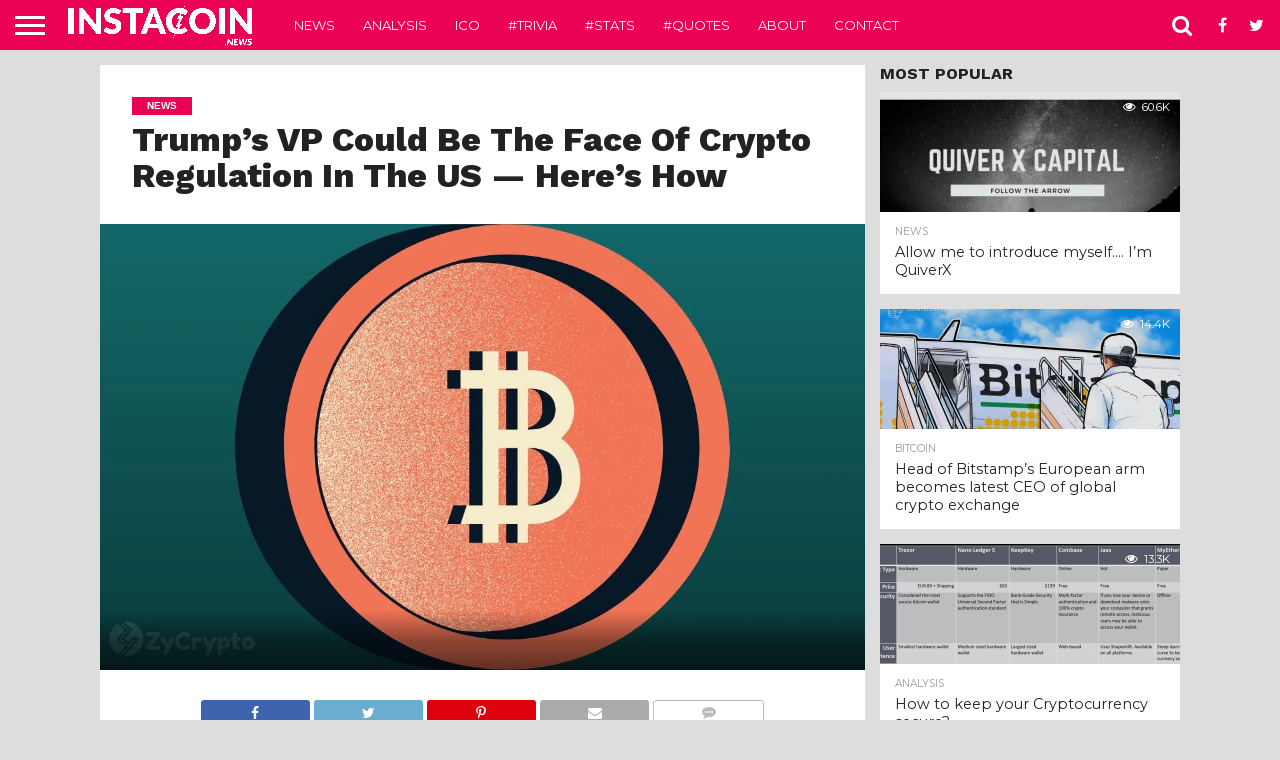

--- FILE ---
content_type: text/html; charset=UTF-8
request_url: http://instacoin.news/2024/07/20/trumps-vp-could-be-the-face-of-crypto-regulation-in-the-us-heres-how/
body_size: 14753
content:
<!DOCTYPE html>
<html lang="en-US">
<head>
<meta charset="UTF-8" >
<meta name="viewport" id="viewport" content="width=device-width, initial-scale=1.0, maximum-scale=1.0, minimum-scale=1.0, user-scalable=no" />


<link rel="alternate" type="application/rss+xml" title="RSS 2.0" href="http://instacoin.news/feed/" />
<link rel="alternate" type="text/xml" title="RSS .92" href="http://instacoin.news/feed/rss/" />
<link rel="alternate" type="application/atom+xml" title="Atom 0.3" href="http://instacoin.news/feed/atom/" />
<link rel="pingback" href="http://instacoin.news/xmlrpc.php" />

<meta property="og:image" content="https://i0.wp.com/instacoin.news/wp-content/uploads/2024/07/Trumps-VP-Could-Be-The-Face-Of-Crypto-Regulation-In-The-US-E28094-Heres-How-xDLILV.jpeg?resize=1000%2C600" />
<meta name="twitter:image" content="https://i0.wp.com/instacoin.news/wp-content/uploads/2024/07/Trumps-VP-Could-Be-The-Face-Of-Crypto-Regulation-In-The-US-E28094-Heres-How-xDLILV.jpeg?resize=1000%2C600" />

<meta property="og:type" content="article" />
<meta property="og:description" content="Two days after his assassination attempt, Republican candidate Donald Trump named Senator J.D. Vance as his running mate, a move that could have far-reaching consequences on the cryptocurrency ecosystem. Since Vance&rsquo;s unveiling as vice presidential candidate at the Republican National Convention (RNC), political analysts have scoured his records, but his views on digital assets have [&hellip;]" />
<meta name="twitter:card" content="summary">
<meta name="twitter:url" content="http://instacoin.news/2024/07/20/trumps-vp-could-be-the-face-of-crypto-regulation-in-the-us-heres-how/">
<meta name="twitter:title" content="Trump’s VP Could Be The Face Of Crypto Regulation In The US — Here’s How">
<meta name="twitter:description" content="Two days after his assassination attempt, Republican candidate Donald Trump named Senator J.D. Vance as his running mate, a move that could have far-reaching consequences on the cryptocurrency ecosystem. Since Vance&rsquo;s unveiling as vice presidential candidate at the Republican National Convention (RNC), political analysts have scoured his records, but his views on digital assets have [&hellip;]">


<title>Trump’s VP Could Be The Face Of Crypto Regulation In The US — Here’s How - InstaCoin.News</title>

<!-- This site is optimized with the Yoast SEO plugin v12.5 - https://yoast.com/wordpress/plugins/seo/ -->
<meta name="robots" content="max-snippet:-1, max-image-preview:large, max-video-preview:-1"/>
<link rel="canonical" href="http://instacoin.news/2024/07/20/trumps-vp-could-be-the-face-of-crypto-regulation-in-the-us-heres-how/" />
<meta property="og:locale" content="en_US" />
<meta property="og:type" content="article" />
<meta property="og:title" content="Trump’s VP Could Be The Face Of Crypto Regulation In The US — Here’s How - InstaCoin.News" />
<meta property="og:description" content="Two days after his assassination attempt, Republican candidate Donald Trump named Senator J.D. Vance as his running mate, a move that could have far-reaching consequences on the cryptocurrency ecosystem. Since Vance&rsquo;s unveiling as vice presidential candidate at the Republican National Convention (RNC), political analysts have scoured his records, but his views on digital assets have &hellip;" />
<meta property="og:url" content="http://instacoin.news/2024/07/20/trumps-vp-could-be-the-face-of-crypto-regulation-in-the-us-heres-how/" />
<meta property="og:site_name" content="InstaCoin.News" />
<meta property="article:section" content="News" />
<meta property="article:published_time" content="2024-07-20T14:07:57+00:00" />
<meta property="og:image" content="https://i0.wp.com/instacoin.news/wp-content/uploads/2024/07/Trumps-VP-Could-Be-The-Face-Of-Crypto-Regulation-In-The-US-E28094-Heres-How-xDLILV.jpeg?fit=1200%2C700" />
<meta property="og:image:secure_url" content="https://i0.wp.com/instacoin.news/wp-content/uploads/2024/07/Trumps-VP-Could-Be-The-Face-Of-Crypto-Regulation-In-The-US-E28094-Heres-How-xDLILV.jpeg?fit=1200%2C700" />
<meta property="og:image:width" content="1200" />
<meta property="og:image:height" content="700" />
<meta name="twitter:card" content="summary" />
<meta name="twitter:description" content="Two days after his assassination attempt, Republican candidate Donald Trump named Senator J.D. Vance as his running mate, a move that could have far-reaching consequences on the cryptocurrency ecosystem. Since Vance&rsquo;s unveiling as vice presidential candidate at the Republican National Convention (RNC), political analysts have scoured his records, but his views on digital assets have [&hellip;]" />
<meta name="twitter:title" content="Trump’s VP Could Be The Face Of Crypto Regulation In The US — Here’s How - InstaCoin.News" />
<meta name="twitter:image" content="https://i0.wp.com/instacoin.news/wp-content/uploads/2024/07/Trumps-VP-Could-Be-The-Face-Of-Crypto-Regulation-In-The-US-E28094-Heres-How-xDLILV.jpeg?fit=1200%2C700" />
<script type='application/ld+json' class='yoast-schema-graph yoast-schema-graph--main'>{"@context":"https://schema.org","@graph":[{"@type":"WebSite","@id":"http://instacoin.news/#website","url":"http://instacoin.news/","name":"InstaCoin.News","potentialAction":{"@type":"SearchAction","target":"http://instacoin.news/?s={search_term_string}","query-input":"required name=search_term_string"}},{"@type":"ImageObject","@id":"http://instacoin.news/2024/07/20/trumps-vp-could-be-the-face-of-crypto-regulation-in-the-us-heres-how/#primaryimage","url":"https://i0.wp.com/instacoin.news/wp-content/uploads/2024/07/Trumps-VP-Could-Be-The-Face-Of-Crypto-Regulation-In-The-US-E28094-Heres-How-xDLILV.jpeg?fit=1200%2C700","width":1200,"height":700},{"@type":"WebPage","@id":"http://instacoin.news/2024/07/20/trumps-vp-could-be-the-face-of-crypto-regulation-in-the-us-heres-how/#webpage","url":"http://instacoin.news/2024/07/20/trumps-vp-could-be-the-face-of-crypto-regulation-in-the-us-heres-how/","inLanguage":"en-US","name":"Trump\u2019s VP Could Be The Face Of Crypto Regulation In The US \u2014 Here\u2019s How - InstaCoin.News","isPartOf":{"@id":"http://instacoin.news/#website"},"primaryImageOfPage":{"@id":"http://instacoin.news/2024/07/20/trumps-vp-could-be-the-face-of-crypto-regulation-in-the-us-heres-how/#primaryimage"},"datePublished":"2024-07-20T14:07:57+00:00","dateModified":"2024-07-20T14:07:57+00:00","author":{"@id":"http://instacoin.news/#/schema/person/"}}]}</script>
<!-- / Yoast SEO plugin. -->

<link rel='dns-prefetch' href='//s0.wp.com' />
<link rel='dns-prefetch' href='//secure.gravatar.com' />
<link rel='dns-prefetch' href='//netdna.bootstrapcdn.com' />
<link rel='dns-prefetch' href='//s.w.org' />
<link rel="alternate" type="application/rss+xml" title="InstaCoin.News &raquo; Feed" href="http://instacoin.news/feed/" />
<link rel="alternate" type="application/rss+xml" title="InstaCoin.News &raquo; Comments Feed" href="http://instacoin.news/comments/feed/" />
<link rel="alternate" type="application/rss+xml" title="InstaCoin.News &raquo; Trump’s VP Could Be The Face Of Crypto Regulation In The US — Here’s How Comments Feed" href="http://instacoin.news/2024/07/20/trumps-vp-could-be-the-face-of-crypto-regulation-in-the-us-heres-how/feed/" />
		<script type="text/javascript">
			window._wpemojiSettings = {"baseUrl":"https:\/\/s.w.org\/images\/core\/emoji\/12.0.0-1\/72x72\/","ext":".png","svgUrl":"https:\/\/s.w.org\/images\/core\/emoji\/12.0.0-1\/svg\/","svgExt":".svg","source":{"concatemoji":"http:\/\/instacoin.news\/wp-includes\/js\/wp-emoji-release.min.js?ver=5.3.20"}};
			!function(e,a,t){var n,r,o,i=a.createElement("canvas"),p=i.getContext&&i.getContext("2d");function s(e,t){var a=String.fromCharCode;p.clearRect(0,0,i.width,i.height),p.fillText(a.apply(this,e),0,0);e=i.toDataURL();return p.clearRect(0,0,i.width,i.height),p.fillText(a.apply(this,t),0,0),e===i.toDataURL()}function c(e){var t=a.createElement("script");t.src=e,t.defer=t.type="text/javascript",a.getElementsByTagName("head")[0].appendChild(t)}for(o=Array("flag","emoji"),t.supports={everything:!0,everythingExceptFlag:!0},r=0;r<o.length;r++)t.supports[o[r]]=function(e){if(!p||!p.fillText)return!1;switch(p.textBaseline="top",p.font="600 32px Arial",e){case"flag":return s([127987,65039,8205,9895,65039],[127987,65039,8203,9895,65039])?!1:!s([55356,56826,55356,56819],[55356,56826,8203,55356,56819])&&!s([55356,57332,56128,56423,56128,56418,56128,56421,56128,56430,56128,56423,56128,56447],[55356,57332,8203,56128,56423,8203,56128,56418,8203,56128,56421,8203,56128,56430,8203,56128,56423,8203,56128,56447]);case"emoji":return!s([55357,56424,55356,57342,8205,55358,56605,8205,55357,56424,55356,57340],[55357,56424,55356,57342,8203,55358,56605,8203,55357,56424,55356,57340])}return!1}(o[r]),t.supports.everything=t.supports.everything&&t.supports[o[r]],"flag"!==o[r]&&(t.supports.everythingExceptFlag=t.supports.everythingExceptFlag&&t.supports[o[r]]);t.supports.everythingExceptFlag=t.supports.everythingExceptFlag&&!t.supports.flag,t.DOMReady=!1,t.readyCallback=function(){t.DOMReady=!0},t.supports.everything||(n=function(){t.readyCallback()},a.addEventListener?(a.addEventListener("DOMContentLoaded",n,!1),e.addEventListener("load",n,!1)):(e.attachEvent("onload",n),a.attachEvent("onreadystatechange",function(){"complete"===a.readyState&&t.readyCallback()})),(n=t.source||{}).concatemoji?c(n.concatemoji):n.wpemoji&&n.twemoji&&(c(n.twemoji),c(n.wpemoji)))}(window,document,window._wpemojiSettings);
		</script>
		<style type="text/css">
img.wp-smiley,
img.emoji {
	display: inline !important;
	border: none !important;
	box-shadow: none !important;
	height: 1em !important;
	width: 1em !important;
	margin: 0 .07em !important;
	vertical-align: -0.1em !important;
	background: none !important;
	padding: 0 !important;
}
</style>
	<link rel='stylesheet' id='wp-block-library-css'  href='http://instacoin.news/wp-includes/css/dist/block-library/style.min.css?ver=5.3.20' type='text/css' media='all' />
<link rel='stylesheet' id='mvp-reset-css'  href='http://instacoin.news/wp-content/themes/flex-mag/css/reset.css?ver=5.3.20' type='text/css' media='all' />
<link rel='stylesheet' id='mvp-fontawesome-css'  href='//netdna.bootstrapcdn.com/font-awesome/4.7.0/css/font-awesome.css?ver=5.3.20' type='text/css' media='all' />
<link rel='stylesheet' id='mvp-style-css'  href='http://instacoin.news/wp-content/themes/flex-mag/style.css?ver=5.3.20' type='text/css' media='all' />
<!--[if lt IE 10]>
<link rel='stylesheet' id='mvp-iecss-css'  href='http://instacoin.news/wp-content/themes/flex-mag/css/iecss.css?ver=5.3.20' type='text/css' media='all' />
<![endif]-->
<link rel='stylesheet' id='mvp-media-queries-css'  href='http://instacoin.news/wp-content/themes/flex-mag/css/media-queries.css?ver=5.3.20' type='text/css' media='all' />
<link rel='stylesheet' id='jetpack_css-css'  href='http://instacoin.news/wp-content/plugins/jetpack/css/jetpack.css?ver=7.9.4' type='text/css' media='all' />
<script type='text/javascript' src='http://instacoin.news/wp-includes/js/jquery/jquery.js?ver=1.12.4-wp'></script>
<script type='text/javascript' src='http://instacoin.news/wp-includes/js/jquery/jquery-migrate.min.js?ver=1.4.1'></script>
<link rel='https://api.w.org/' href='http://instacoin.news/wp-json/' />
<link rel="EditURI" type="application/rsd+xml" title="RSD" href="http://instacoin.news/xmlrpc.php?rsd" />
<link rel="wlwmanifest" type="application/wlwmanifest+xml" href="http://instacoin.news/wp-includes/wlwmanifest.xml" /> 
<meta name="generator" content="WordPress 5.3.20" />
<link rel='shortlink' href='https://wp.me/p9juna-t2I' />
<link rel="alternate" type="application/json+oembed" href="http://instacoin.news/wp-json/oembed/1.0/embed?url=http%3A%2F%2Finstacoin.news%2F2024%2F07%2F20%2Ftrumps-vp-could-be-the-face-of-crypto-regulation-in-the-us-heres-how%2F" />
<link rel="alternate" type="text/xml+oembed" href="http://instacoin.news/wp-json/oembed/1.0/embed?url=http%3A%2F%2Finstacoin.news%2F2024%2F07%2F20%2Ftrumps-vp-could-be-the-face-of-crypto-regulation-in-the-us-heres-how%2F&#038;format=xml" />

<link rel='dns-prefetch' href='//v0.wordpress.com'/>
<link rel='dns-prefetch' href='//widgets.wp.com'/>
<link rel='dns-prefetch' href='//s0.wp.com'/>
<link rel='dns-prefetch' href='//0.gravatar.com'/>
<link rel='dns-prefetch' href='//1.gravatar.com'/>
<link rel='dns-prefetch' href='//2.gravatar.com'/>
<link rel='dns-prefetch' href='//i0.wp.com'/>
<link rel='dns-prefetch' href='//i1.wp.com'/>
<link rel='dns-prefetch' href='//i2.wp.com'/>
<style type='text/css'>img#wpstats{display:none}</style>
<style type='text/css'>

@import url(//fonts.googleapis.com/css?family=Oswald:400,700|Lato:400,700|Work+Sans:900|Montserrat:400,700|Open+Sans:800|Playfair+Display:400,700,900|Quicksand|Raleway:200,400,700|Roboto+Slab:400,700|Work+Sans:100,200,300,400,500,600,700,800,900|Montserrat:100,200,300,400,500,600,700,800,900|Work+Sans:100,200,300,400,400italic,500,600,700,700italic,800,900|Lato:100,200,300,400,400italic,500,600,700,700italic,800,900|Montserrat:100,200,300,400,500,600,700,800,900&subset=latin,latin-ext,cyrillic,cyrillic-ext,greek-ext,greek,vietnamese);

#wallpaper {
	background: url() no-repeat 50% 0;
	}
body,
.blog-widget-text p,
.feat-widget-text p,
.post-info-right,
span.post-excerpt,
span.feat-caption,
span.soc-count-text,
#content-main p,
#commentspopup .comments-pop,
.archive-list-text p,
.author-box-bot p,
#post-404 p,
.foot-widget,
#home-feat-text p,
.feat-top2-left-text p,
.feat-wide1-text p,
.feat-wide4-text p,
#content-main table,
.foot-copy p,
.video-main-text p {
	font-family: 'Lato', sans-serif;
	}

a,
a:visited,
.post-info-name a {
	color: #eb0254;
	}

a:hover {
	color: #999999;
	}

.fly-but-wrap,
span.feat-cat,
span.post-head-cat,
.prev-next-text a,
.prev-next-text a:visited,
.prev-next-text a:hover {
	background: #eb0254;
	}

.fly-but-wrap {
	background: #eb0254;
	}

.fly-but-wrap span {
	background: #ffffff;
	}

.woocommerce .star-rating span:before {
	color: #eb0254;
	}

.woocommerce .widget_price_filter .ui-slider .ui-slider-range,
.woocommerce .widget_price_filter .ui-slider .ui-slider-handle {
	background-color: #eb0254;
	}

.woocommerce span.onsale,
.woocommerce #respond input#submit.alt,
.woocommerce a.button.alt,
.woocommerce button.button.alt,
.woocommerce input.button.alt,
.woocommerce #respond input#submit.alt:hover,
.woocommerce a.button.alt:hover,
.woocommerce button.button.alt:hover,
.woocommerce input.button.alt:hover {
	background-color: #eb0254;
	}

span.post-header {
	border-top: 4px solid #eb0254;
	}

#main-nav-wrap,
nav.main-menu-wrap,
.nav-logo,
.nav-right-wrap,
.nav-menu-out,
.nav-logo-out,
#head-main-top {
	-webkit-backface-visibility: hidden;
	background: #eb0254;
	}

nav.main-menu-wrap ul li a,
.nav-menu-out:hover ul li:hover a,
.nav-menu-out:hover span.nav-search-but:hover i,
.nav-menu-out:hover span.nav-soc-but:hover i,
span.nav-search-but i,
span.nav-soc-but i {
	color: #ffffff;
	}

.nav-menu-out:hover li.menu-item-has-children:hover a:after,
nav.main-menu-wrap ul li.menu-item-has-children a:after {
	border-color: #ffffff transparent transparent transparent;
	}

.nav-menu-out:hover ul li a,
.nav-menu-out:hover span.nav-search-but i,
.nav-menu-out:hover span.nav-soc-but i {
	color: #fdacc8;
	}

.nav-menu-out:hover li.menu-item-has-children a:after {
	border-color: #fdacc8 transparent transparent transparent;
	}

.nav-menu-out:hover ul li ul.mega-list li a,
.side-list-text p,
.row-widget-text p,
.blog-widget-text h2,
.feat-widget-text h2,
.archive-list-text h2,
h2.author-list-head a,
.mvp-related-text a {
	color: #222222;
	}

ul.mega-list li:hover a,
ul.side-list li:hover .side-list-text p,
ul.row-widget-list li:hover .row-widget-text p,
ul.blog-widget-list li:hover .blog-widget-text h2,
.feat-widget-wrap:hover .feat-widget-text h2,
ul.archive-list li:hover .archive-list-text h2,
ul.archive-col-list li:hover .archive-list-text h2,
h2.author-list-head a:hover,
.mvp-related-posts ul li:hover .mvp-related-text a {
	color: #999999 !important;
	}

span.more-posts-text,
a.inf-more-but,
#comments-button a,
#comments-button span.comment-but-text {
	border: 1px solid #eb0254;
	}

span.more-posts-text,
a.inf-more-but,
#comments-button a,
#comments-button span.comment-but-text {
	color: #eb0254 !important;
	}

#comments-button a:hover,
#comments-button span.comment-but-text:hover,
a.inf-more-but:hover,
span.more-posts-text:hover {
	background: #eb0254;
	}

nav.main-menu-wrap ul li a,
ul.col-tabs li a,
nav.fly-nav-menu ul li a,
.foot-menu .menu li a {
	font-family: 'Montserrat', sans-serif;
	}

.feat-top2-right-text h2,
.side-list-text p,
.side-full-text p,
.row-widget-text p,
.feat-widget-text h2,
.blog-widget-text h2,
.prev-next-text a,
.prev-next-text a:visited,
.prev-next-text a:hover,
span.post-header,
.archive-list-text h2,
#woo-content h1.page-title,
.woocommerce div.product .product_title,
.woocommerce ul.products li.product h3,
.video-main-text h2,
.mvp-related-text a {
	font-family: 'Montserrat', sans-serif;
	}

.feat-wide-sub-text h2,
#home-feat-text h2,
.feat-top2-left-text h2,
.feat-wide1-text h2,
.feat-wide4-text h2,
.feat-wide5-text h2,
h1.post-title,
#content-main h1.post-title,
#post-404 h1,
h1.post-title-wide,
#content-main blockquote p,
#commentspopup #content-main h1 {
	font-family: 'Work Sans', sans-serif;
	}

h3.home-feat-title,
h3.side-list-title,
#infscr-loading,
.score-nav-menu select,
h1.cat-head,
h1.arch-head,
h2.author-list-head,
h3.foot-head,
.woocommerce ul.product_list_widget span.product-title,
.woocommerce ul.product_list_widget li a,
.woocommerce #reviews #comments ol.commentlist li .comment-text p.meta,
.woocommerce .related h2,
.woocommerce div.product .woocommerce-tabs .panel h2,
.woocommerce div.product .product_title,
#content-main h1,
#content-main h2,
#content-main h3,
#content-main h4,
#content-main h5,
#content-main h6 {
	font-family: 'Work Sans', sans-serif;
	}

</style>
	
<style type="text/css">


.post-cont-out,
.post-cont-in {
	margin-right: 0;
	}
.home-wrap-out2,
.home-wrap-in2 {
	margin-left: 0;
	}
@media screen and (max-width: 1099px) and (min-width: 768px) {
	.col-tabs-wrap {
		display: none;
		}
	.home .tabs-top-marg {
		margin-top: 50px !important;
		}
	.home .fixed {
		-webkit-box-shadow: 0 2px 3px 0 rgba(0,0,0,0.3);
	 	   -moz-box-shadow: 0 2px 3px 0 rgba(0,0,0,0.3);
	  	    -ms-box-shadow: 0 2px 3px 0 rgba(0,0,0,0.3);
	   	     -o-box-shadow: 0 2px 3px 0 rgba(0,0,0,0.3);
			box-shadow: 0 2px 3px 0 rgba(0,0,0,0.3);
		}
}
@media screen and (max-width: 767px) {
	ul.col-tabs li.latest-col-tab {
		display: none;
		}
	ul.col-tabs li {
		width: 50%;
		}
}
.nav-links {
	display: none;
	}








</style>

<style type="text/css">.recentcomments a{display:inline !important;padding:0 !important;margin:0 !important;}</style><style type="text/css" id="custom-background-css">
body.custom-background { background-color: #dddddd; }
</style>
	<link rel="icon" href="https://i2.wp.com/instacoin.news/wp-content/uploads/2017/11/cropped-square-logo-2400x2400.png?fit=32%2C32" sizes="32x32" />
<link rel="icon" href="https://i2.wp.com/instacoin.news/wp-content/uploads/2017/11/cropped-square-logo-2400x2400.png?fit=192%2C192" sizes="192x192" />
<link rel="apple-touch-icon-precomposed" href="https://i2.wp.com/instacoin.news/wp-content/uploads/2017/11/cropped-square-logo-2400x2400.png?fit=180%2C180" />
<meta name="msapplication-TileImage" content="https://i2.wp.com/instacoin.news/wp-content/uploads/2017/11/cropped-square-logo-2400x2400.png?fit=270%2C270" />

</head>

<body class="post-template-default single single-post postid-111644 single-format-standard custom-background">
	<div id="site" class="left relative">
		<div id="site-wrap" class="left relative">
						<div id="fly-wrap">
	<div class="fly-wrap-out">
		<div class="fly-side-wrap">
			<ul class="fly-bottom-soc left relative">
									<li class="fb-soc">
						<a href="https://www.facebook.com/instacoinnews/" target="_blank">
						<i class="fa fa-facebook-square fa-2"></i>
						</a>
					</li>
													<li class="twit-soc">
						<a href="https://twitter.com/InstaCoinNews" target="_blank">
						<i class="fa fa-twitter fa-2"></i>
						</a>
					</li>
																	<li class="inst-soc">
						<a href="https://www.instagram.com/instacoinnews/" target="_blank">
						<i class="fa fa-instagram fa-2"></i>
						</a>
					</li>
																					<li class="link-soc">
						<a href="https://www.linkedin.com/company/instacoinnews/" target="_blank">
						<i class="fa fa-linkedin fa-2"></i>
						</a>
					</li>
																	<li class="rss-soc">
						<a href="http://instacoin.news/feed/rss/" target="_blank">
						<i class="fa fa-rss fa-2"></i>
						</a>
					</li>
							</ul>
		</div><!--fly-side-wrap-->
		<div class="fly-wrap-in">
			<div id="fly-menu-wrap">
				<nav class="fly-nav-menu left relative">
					<div class="menu-header-container"><ul id="menu-header" class="menu"><li id="menu-item-26" class="menu-item menu-item-type-taxonomy menu-item-object-category current-post-ancestor current-menu-parent current-post-parent menu-item-26"><a href="http://instacoin.news/news/">News</a></li>
<li id="menu-item-27" class="menu-item menu-item-type-taxonomy menu-item-object-category menu-item-27"><a href="http://instacoin.news/analysis/">Analysis</a></li>
<li id="menu-item-28" class="menu-item menu-item-type-taxonomy menu-item-object-category menu-item-28"><a href="http://instacoin.news/ico/">ICO</a></li>
<li id="menu-item-55" class="menu-item menu-item-type-taxonomy menu-item-object-category menu-item-55"><a href="http://instacoin.news/trivia/">#Trivia</a></li>
<li id="menu-item-54" class="menu-item menu-item-type-taxonomy menu-item-object-category menu-item-54"><a href="http://instacoin.news/stats/">#Stats</a></li>
<li id="menu-item-53" class="menu-item menu-item-type-taxonomy menu-item-object-category menu-item-53"><a href="http://instacoin.news/quotes/">#Quotes</a></li>
<li id="menu-item-48" class="menu-item menu-item-type-post_type menu-item-object-page menu-item-48"><a href="http://instacoin.news/about/">About</a></li>
<li id="menu-item-51" class="menu-item menu-item-type-post_type menu-item-object-page menu-item-51"><a href="http://instacoin.news/contact/">Contact</a></li>
</ul></div>				</nav>
			</div><!--fly-menu-wrap-->
		</div><!--fly-wrap-in-->
	</div><!--fly-wrap-out-->
</div><!--fly-wrap-->			<div id="head-main-wrap" class="left relative">
				<div id="head-main-top" class="left relative">
																																										</div><!--head-main-top-->
				<div id="main-nav-wrap">
					<div class="nav-out">
						<div class="nav-in">
							<div id="main-nav-cont" class="left" itemscope itemtype="http://schema.org/Organization">
								<div class="nav-logo-out">
									<div class="nav-left-wrap left relative">
										<div class="fly-but-wrap left relative">
											<span></span>
											<span></span>
											<span></span>
											<span></span>
										</div><!--fly-but-wrap-->
																					<div class="nav-logo left">
																									<a itemprop="url" href="http://instacoin.news/"><img itemprop="logo" src="http://instacoin.news/wp-content/uploads/2017/11/logo-name-white-transparent-1.png" alt="InstaCoin.News" data-rjs="2" /></a>
																																					<h2 class="mvp-logo-title">InstaCoin.News</h2>
																							</div><!--nav-logo-->
																			</div><!--nav-left-wrap-->
									<div class="nav-logo-in">
										<div class="nav-menu-out">
											<div class="nav-menu-in">
												<nav class="main-menu-wrap left">
													<div class="menu-header-container"><ul id="menu-header-1" class="menu"><li class="menu-item menu-item-type-taxonomy menu-item-object-category current-post-ancestor current-menu-parent current-post-parent menu-item-26"><a href="http://instacoin.news/news/">News</a></li>
<li class="menu-item menu-item-type-taxonomy menu-item-object-category menu-item-27"><a href="http://instacoin.news/analysis/">Analysis</a></li>
<li class="menu-item menu-item-type-taxonomy menu-item-object-category menu-item-28"><a href="http://instacoin.news/ico/">ICO</a></li>
<li class="menu-item menu-item-type-taxonomy menu-item-object-category menu-item-55"><a href="http://instacoin.news/trivia/">#Trivia</a></li>
<li class="menu-item menu-item-type-taxonomy menu-item-object-category menu-item-54"><a href="http://instacoin.news/stats/">#Stats</a></li>
<li class="menu-item menu-item-type-taxonomy menu-item-object-category menu-item-53"><a href="http://instacoin.news/quotes/">#Quotes</a></li>
<li class="menu-item menu-item-type-post_type menu-item-object-page menu-item-48"><a href="http://instacoin.news/about/">About</a></li>
<li class="menu-item menu-item-type-post_type menu-item-object-page menu-item-51"><a href="http://instacoin.news/contact/">Contact</a></li>
</ul></div>												</nav>
											</div><!--nav-menu-in-->
											<div class="nav-right-wrap relative">
												<div class="nav-search-wrap left relative">
													<span class="nav-search-but left"><i class="fa fa-search fa-2"></i></span>
													<div class="search-fly-wrap">
														<form method="get" id="searchform" action="http://instacoin.news/">
	<input type="text" name="s" id="s" value="Type search term and press enter" onfocus='if (this.value == "Type search term and press enter") { this.value = ""; }' onblur='if (this.value == "") { this.value = "Type search term and press enter"; }' />
	<input type="hidden" id="searchsubmit" value="Search" />
</form>													</div><!--search-fly-wrap-->
												</div><!--nav-search-wrap-->
																									<a href="https://www.facebook.com/instacoinnews/" target="_blank">
													<span class="nav-soc-but"><i class="fa fa-facebook fa-2"></i></span>
													</a>
																																					<a href="https://twitter.com/InstaCoinNews" target="_blank">
													<span class="nav-soc-but"><i class="fa fa-twitter fa-2"></i></span>
													</a>
																							</div><!--nav-right-wrap-->
										</div><!--nav-menu-out-->
									</div><!--nav-logo-in-->
								</div><!--nav-logo-out-->
							</div><!--main-nav-cont-->
						</div><!--nav-in-->
					</div><!--nav-out-->
				</div><!--main-nav-wrap-->
			</div><!--head-main-wrap-->
										<div id="body-main-wrap" class="left relative" itemscope itemtype="http://schema.org/NewsArticle">
					<meta itemscope itemprop="mainEntityOfPage"  itemType="https://schema.org/WebPage" itemid="http://instacoin.news/2024/07/20/trumps-vp-could-be-the-face-of-crypto-regulation-in-the-us-heres-how/"/>
																																			<div class="body-main-out relative">
					<div class="body-main-in">
						<div id="body-main-cont" class="left relative">
						<div id="post-main-wrap" class="left relative">
	<div class="post-wrap-out1">
		<div class="post-wrap-in1">
			<div id="post-left-col" class="relative">
									<article id="post-area" class="post-111644 post type-post status-publish format-standard has-post-thumbnail hentry category-news">
													<header id="post-header">
																	<a class="post-cat-link" href="http://instacoin.news/news/"><span class="post-head-cat">News</span></a>
																<h1 class="post-title entry-title left" itemprop="headline">Trump’s VP Could Be The Face Of Crypto Regulation In The US — Here’s How</h1>
															</header><!--post-header-->
																																																									<div id="post-feat-img" class="left relative" itemprop="image" itemscope itemtype="https://schema.org/ImageObject">
												<img width="1200" height="700" src="http://instacoin.news/wp-content/uploads/2024/07/Trumps-VP-Could-Be-The-Face-Of-Crypto-Regulation-In-The-US-E28094-Heres-How-xDLILV.jpeg" class="attachment- size- wp-post-image" alt="" srcset="https://i0.wp.com/instacoin.news/wp-content/uploads/2024/07/Trumps-VP-Could-Be-The-Face-Of-Crypto-Regulation-In-The-US-E28094-Heres-How-xDLILV.jpeg?w=1200 1200w, https://i0.wp.com/instacoin.news/wp-content/uploads/2024/07/Trumps-VP-Could-Be-The-Face-Of-Crypto-Regulation-In-The-US-E28094-Heres-How-xDLILV.jpeg?resize=300%2C175 300w, https://i0.wp.com/instacoin.news/wp-content/uploads/2024/07/Trumps-VP-Could-Be-The-Face-Of-Crypto-Regulation-In-The-US-E28094-Heres-How-xDLILV.jpeg?resize=1024%2C597 1024w, https://i0.wp.com/instacoin.news/wp-content/uploads/2024/07/Trumps-VP-Could-Be-The-Face-Of-Crypto-Regulation-In-The-US-E28094-Heres-How-xDLILV.jpeg?resize=768%2C448 768w" sizes="(max-width: 1200px) 100vw, 1200px" data-attachment-id="111645" data-permalink="http://instacoin.news/2024/07/20/trumps-vp-could-be-the-face-of-crypto-regulation-in-the-us-heres-how/trumps-vp-could-be-the-face-of-crypto-regulation-in-the-us-heres-how-2/" data-orig-file="https://i0.wp.com/instacoin.news/wp-content/uploads/2024/07/Trumps-VP-Could-Be-The-Face-Of-Crypto-Regulation-In-The-US-E28094-Heres-How-xDLILV.jpeg?fit=1200%2C700" data-orig-size="1200,700" data-comments-opened="1" data-image-meta="{&quot;aperture&quot;:&quot;0&quot;,&quot;credit&quot;:&quot;&quot;,&quot;camera&quot;:&quot;&quot;,&quot;caption&quot;:&quot;&quot;,&quot;created_timestamp&quot;:&quot;0&quot;,&quot;copyright&quot;:&quot;&quot;,&quot;focal_length&quot;:&quot;0&quot;,&quot;iso&quot;:&quot;0&quot;,&quot;shutter_speed&quot;:&quot;0&quot;,&quot;title&quot;:&quot;&quot;,&quot;orientation&quot;:&quot;1&quot;}" data-image-title="Trump’s VP Could Be The Face Of Crypto Regulation In The US — Here’s How" data-image-description="" data-medium-file="https://i0.wp.com/instacoin.news/wp-content/uploads/2024/07/Trumps-VP-Could-Be-The-Face-Of-Crypto-Regulation-In-The-US-E28094-Heres-How-xDLILV.jpeg?fit=300%2C175" data-large-file="https://i0.wp.com/instacoin.news/wp-content/uploads/2024/07/Trumps-VP-Could-Be-The-Face-Of-Crypto-Regulation-In-The-US-E28094-Heres-How-xDLILV.jpeg?fit=1000%2C583" />																								<meta itemprop="url" content="http://instacoin.news/wp-content/uploads/2024/07/Trumps-VP-Could-Be-The-Face-Of-Crypto-Regulation-In-The-US-E28094-Heres-How-xDLILV.jpeg">
												<meta itemprop="width" content="1200">
												<meta itemprop="height" content="700">
												<div class="post-feat-text">
																																						</div><!--post-feat-text-->
											</div><!--post-feat-img-->
																																														<div id="content-area" itemprop="articleBody" class="post-111644 post type-post status-publish format-standard has-post-thumbnail hentry category-news">
							<div class="post-cont-out">
								<div class="post-cont-in">
									<div id="content-main" class="left relative">

																															
																											<section class="social-sharing-top">
												<a href="#" onclick="window.open('http://www.facebook.com/sharer.php?u=http://instacoin.news/2024/07/20/trumps-vp-could-be-the-face-of-crypto-regulation-in-the-us-heres-how/&amp;t=Trump’s VP Could Be The Face Of Crypto Regulation In The US — Here’s How', 'facebookShare', 'width=626,height=436'); return false;" title="Share on Facebook"><div class="facebook-share"><span class="fb-but1"><i class="fa fa-facebook fa-2"></i></span><span class="social-text">Share</span></div></a>
												<a href="#" onclick="window.open('http://twitter.com/share?text=Trump’s VP Could Be The Face Of Crypto Regulation In The US — Here’s How -&amp;url=http://instacoin.news/2024/07/20/trumps-vp-could-be-the-face-of-crypto-regulation-in-the-us-heres-how/', 'twitterShare', 'width=626,height=436'); return false;" title="Tweet This Post"><div class="twitter-share"><span class="twitter-but1"><i class="fa fa-twitter fa-2"></i></span><span class="social-text">Tweet</span></div></a>
												<a href="whatsapp://send?text=Trump’s VP Could Be The Face Of Crypto Regulation In The US — Here’s How http://instacoin.news/2024/07/20/trumps-vp-could-be-the-face-of-crypto-regulation-in-the-us-heres-how/"><div class="whatsapp-share"><span class="whatsapp-but1"><i class="fa fa-whatsapp fa-2"></i></span><span class="social-text">Share</span></div></a>
												<a href="#" onclick="window.open('http://pinterest.com/pin/create/button/?url=http://instacoin.news/2024/07/20/trumps-vp-could-be-the-face-of-crypto-regulation-in-the-us-heres-how/&amp;media=https://i0.wp.com/instacoin.news/wp-content/uploads/2024/07/Trumps-VP-Could-Be-The-Face-Of-Crypto-Regulation-In-The-US-E28094-Heres-How-xDLILV.jpeg?resize=1000%2C600&amp;description=Trump’s VP Could Be The Face Of Crypto Regulation In The US — Here’s How', 'pinterestShare', 'width=750,height=350'); return false;" title="Pin This Post"><div class="pinterest-share"><span class="pinterest-but1"><i class="fa fa-pinterest-p fa-2"></i></span><span class="social-text">Share</span></div></a>
												<a href="mailto:?subject=Trump’s VP Could Be The Face Of Crypto Regulation In The US — Here’s How&amp;BODY=I found this article interesting and thought of sharing it with you. Check it out: http://instacoin.news/2024/07/20/trumps-vp-could-be-the-face-of-crypto-regulation-in-the-us-heres-how/"><div class="email-share"><span class="email-but"><i class="fa fa-envelope fa-2"></i></span><span class="social-text">Email</span></div></a>
																																																					<a href="http://instacoin.news/2024/07/20/trumps-vp-could-be-the-face-of-crypto-regulation-in-the-us-heres-how/#respond"><div class="social-comments comment-click-111644"><i class="fa fa-commenting fa-2"></i><span class="social-text-com">Comments</span></div></a>
																																				</section><!--social-sharing-top-->
																														<p><img width="1000" height="583" src="https://i2.wp.com/zycrypto.com/wp-content/uploads/2024/07/Trumps-VP-Could-Be-The-Face-Of-Crypto-Regulation-In-The-US-%E2%80%94-Heres-How.jpg?resize=1000%2C583&#038;ssl=1" alt="Trump's VP Could Be The Face Of Crypto Regulation In The US &mdash; Here's How" data-recalc-dims="1"></p>
<div></div>
<p>Two days after his assassination attempt, Republican candidate Donald Trump named Senator J.D. Vance as his running mate, a move that could have far-reaching consequences on the cryptocurrency ecosystem.</p>
<p>Since Vance&rsquo;s unveiling as vice presidential candidate at the Republican National Convention (RNC), political analysts have scoured his records, but his views on digital assets have created a buzz in the arena. According to recent disclosures, Vance is staunchly pro-crypto, holding between $100K and $250K worth of BTC on Coinbase.</p>
<p>The Ohio senator has a long streak of supporting virtual currency legislation in Congress, including a vote in favor of a joint resolution to stop the Securities and Exchange Commission (SEC) from demanding financial institutions report digital assets as liabilities. However, he appears to be firmly against the concept of a central bank digital currency (CBDC) in the US because of fears that the government will limit access to citizens&rsquo; funds.</p>
<p><em>&ldquo;This is why crypto is taking off,&rdquo;</em> wrote Vance on X.<em> &ldquo;The regime will cut off your access to banking if you have the wrong politics.&rdquo;</em></p>
<p>At the moment, Vance is spearheading a new virtual currency regulation in the Senate that is widely considered robust in its provisions for investors&rsquo; protection. His crusade in favor of cryptocurrencies has seen him take swipes at SEC Chair Gary Gensler over the perceived &ldquo;witchhunt&rdquo; against industry service providers.</p>
<p><em>&ldquo;The approach that Gary has taken to regulating blockchain and crypto is the exact opposite of what it should be,&rdquo;</em> said Vance at a private conference in February.</p>
<h2><strong>The face of crypto regulation</strong></h2>
<p>Prediction site Polymarket places Trump in a pole position to emerge victorious at the polls, with the ex-president&rsquo;s chances pegged at 71%. In the event that Trump wins at the polls, pundits argue that cryptocurrency regulation will be delegated to Vance as vice president.</p>
<p>While vice presidents possess limited power to drive policy on key areas of the economy, Trump may delegate authority to Vance to run point on virtual currency regulation as it is not a primary campaign issue. Vance&rsquo;s record as a VC in tech could come in clutch for the Trump administration as it seeks to make the US the global leader in the space.</p>
<p>Although Trump has <a href="https://zycrypto.com/donald-trump-set-to-address-bitcoin-faithfuls-at-the-end-of-july/">demonstrated</a> a working understanding of virtual assets, there is speculation that the ex-president may not fully grasp what a comprehensive rule book for the industry should entail. Conversely, Vance has sufficient skin in the game to shape national policy on digital assets. Still, critics point to his lack of political experience as a potential downside for the Republicans.</p>
																														<div class="mvp-org-wrap" itemprop="publisher" itemscope itemtype="https://schema.org/Organization">
											<div class="mvp-org-logo" itemprop="logo" itemscope itemtype="https://schema.org/ImageObject">
																									<img src="http://instacoin.news/wp-content/uploads/2017/11/logo-name-white-transparent-1.png"/>
													<meta itemprop="url" content="http://instacoin.news/wp-content/uploads/2017/11/logo-name-white-transparent-1.png">
																							</div><!--mvp-org-logo-->
											<meta itemprop="name" content="InstaCoin.News">
										</div><!--mvp-org-wrap-->
										<div class="posts-nav-link">
																					</div><!--posts-nav-link-->
																					<div class="post-tags">
												<span class="post-tags-header">Related Items:</span><span itemprop="keywords"></span>
											</div><!--post-tags-->
																															<div class="social-sharing-bot">
												<a href="#" onclick="window.open('http://www.facebook.com/sharer.php?u=http://instacoin.news/2024/07/20/trumps-vp-could-be-the-face-of-crypto-regulation-in-the-us-heres-how/&amp;t=Trump’s VP Could Be The Face Of Crypto Regulation In The US — Here’s How', 'facebookShare', 'width=626,height=436'); return false;" title="Share on Facebook"><div class="facebook-share"><span class="fb-but1"><i class="fa fa-facebook fa-2"></i></span><span class="social-text">Share</span></div></a>
												<a href="#" onclick="window.open('http://twitter.com/share?text=Trump’s VP Could Be The Face Of Crypto Regulation In The US — Here’s How -&amp;url=http://instacoin.news/2024/07/20/trumps-vp-could-be-the-face-of-crypto-regulation-in-the-us-heres-how/', 'twitterShare', 'width=626,height=436'); return false;" title="Tweet This Post"><div class="twitter-share"><span class="twitter-but1"><i class="fa fa-twitter fa-2"></i></span><span class="social-text">Tweet</span></div></a>
												<a href="whatsapp://send?text=Trump’s VP Could Be The Face Of Crypto Regulation In The US — Here’s How http://instacoin.news/2024/07/20/trumps-vp-could-be-the-face-of-crypto-regulation-in-the-us-heres-how/"><div class="whatsapp-share"><span class="whatsapp-but1"><i class="fa fa-whatsapp fa-2"></i></span><span class="social-text">Share</span></div></a>
												<a href="#" onclick="window.open('http://pinterest.com/pin/create/button/?url=http://instacoin.news/2024/07/20/trumps-vp-could-be-the-face-of-crypto-regulation-in-the-us-heres-how/&amp;media=https://i0.wp.com/instacoin.news/wp-content/uploads/2024/07/Trumps-VP-Could-Be-The-Face-Of-Crypto-Regulation-In-The-US-E28094-Heres-How-xDLILV.jpeg?resize=1000%2C600&amp;description=Trump’s VP Could Be The Face Of Crypto Regulation In The US — Here’s How', 'pinterestShare', 'width=750,height=350'); return false;" title="Pin This Post"><div class="pinterest-share"><span class="pinterest-but1"><i class="fa fa-pinterest-p fa-2"></i></span><span class="social-text">Share</span></div></a>
												<a href="mailto:?subject=Trump’s VP Could Be The Face Of Crypto Regulation In The US — Here’s How&amp;BODY=I found this article interesting and thought of sharing it with you. Check it out: http://instacoin.news/2024/07/20/trumps-vp-could-be-the-face-of-crypto-regulation-in-the-us-heres-how/"><div class="email-share"><span class="email-but"><i class="fa fa-envelope fa-2"></i></span><span class="social-text">Email</span></div></a>
											</div><!--social-sharing-bot-->
																																																																																																<div id="comments-button" class="left relative comment-click-111644 com-but-111644">
													<span class="comment-but-text">Click to comment</span>
												</div><!--comments-button-->
												<div id="comments" class="com-click-id-111644 com-click-main">
				
	
	<div id="respond" class="comment-respond">
		<h3 id="reply-title" class="comment-reply-title"><h4 class="post-header"><span class="post-header">Leave a Reply</span></h4> <small><a rel="nofollow" id="cancel-comment-reply-link" href="/2024/07/20/trumps-vp-could-be-the-face-of-crypto-regulation-in-the-us-heres-how/#respond" style="display:none;">Cancel reply</a></small></h3><form action="http://instacoin.news/wp-comments-post.php" method="post" id="commentform" class="comment-form"><p class="comment-notes"><span id="email-notes">Your email address will not be published.</span> Required fields are marked <span class="required">*</span></p><p class="comment-form-comment"><label for="comment">Comment</label> <textarea id="comment" name="comment" cols="45" rows="8" maxlength="65525" required="required"></textarea></p><p class="comment-form-author"><label for="author">Name <span class="required">*</span></label> <input id="author" name="author" type="text" value="" size="30" maxlength="245" required='required' /></p>
<p class="comment-form-email"><label for="email">Email <span class="required">*</span></label> <input id="email" name="email" type="text" value="" size="30" maxlength="100" aria-describedby="email-notes" required='required' /></p>
<p class="comment-form-url"><label for="url">Website</label> <input id="url" name="url" type="text" value="" size="30" maxlength="200" /></p>
<p class="comment-form-cookies-consent"><input id="wp-comment-cookies-consent" name="wp-comment-cookies-consent" type="checkbox" value="yes" /> <label for="wp-comment-cookies-consent">Save my name, email, and website in this browser for the next time I comment.</label></p>
<p class="comment-subscription-form"><input type="checkbox" name="subscribe_comments" id="subscribe_comments" value="subscribe" style="width: auto; -moz-appearance: checkbox; -webkit-appearance: checkbox;" /> <label class="subscribe-label" id="subscribe-label" for="subscribe_comments">Notify me of follow-up comments by email.</label></p><p class="comment-subscription-form"><input type="checkbox" name="subscribe_blog" id="subscribe_blog" value="subscribe" style="width: auto; -moz-appearance: checkbox; -webkit-appearance: checkbox;" /> <label class="subscribe-label" id="subscribe-blog-label" for="subscribe_blog">Notify me of new posts by email.</label></p><p class="form-submit"><input name="submit" type="submit" id="submit" class="submit" value="Post Comment" /> <input type='hidden' name='comment_post_ID' value='111644' id='comment_post_ID' />
<input type='hidden' name='comment_parent' id='comment_parent' value='0' />
</p><p style="display: none;"><input type="hidden" id="akismet_comment_nonce" name="akismet_comment_nonce" value="7aa37acc20" /></p><p style="display: none;"><input type="hidden" id="ak_js" name="ak_js" value="10"/></p></form>	</div><!-- #respond -->
	<p class="akismet_comment_form_privacy_notice">This site uses Akismet to reduce spam. <a href="https://akismet.com/privacy/" target="_blank" rel="nofollow noopener">Learn how your comment data is processed</a>.</p>
</div><!--comments-->																														</div><!--content-main-->
								</div><!--post-cont-in-->
															</div><!--post-cont-out-->
						</div><!--content-area-->
					</article>
										
						
	<nav class="navigation post-navigation" role="navigation" aria-label="Posts">
		<h2 class="screen-reader-text">Post navigation</h2>
		<div class="nav-links"><div class="nav-previous"><a href="http://instacoin.news/2024/07/20/massive-transfer-of-5-4-billion-shiba-inu-shib-sparks-investor-panic-amid-wazir-hack/" rel="prev">Massive Transfer of 5.4 Billion Shiba Inu (SHIB) Sparks Investor Panic Amid Wazir Hack</a></div><div class="nav-next"><a href="http://instacoin.news/2024/07/20/ethereum-spot-etfs-may-not-start-with-a-bang-but-will-proceed-steadily-says-binance-ceo/" rel="next">Ethereum Spot ETFs May Not Start With A Bang But Will Proceed Steadily, Says Binance CEO</a></div></div>
	</nav>																			</div><!--post-left-col-->
			</div><!--post-wrap-in1-->
							<div id="post-right-col" class="relative">
																		<div class="side-title-wrap left relative">
	<h3 class="side-list-title">Most Popular</h3>
</div><!--side-title-wrap-->
<div class="side-pop-wrap left relative">
	<div class="feat-widget-cont left relative">
					<div class="feat-widget-wrap left relative">
				<a href="http://instacoin.news/2020/11/21/allow-me-to-introduce-myself-im-quiverx/">
									<div class="feat-widget-img left relative">
						<img width="300" height="180" src="https://i0.wp.com/instacoin.news/wp-content/uploads/2020/11/Allow-me-to-introduce-myselfE280A6.-Im-QuiverX-1024x597-bWHTEq.jpeg?resize=300%2C180" class="reg-img wp-post-image" alt="" srcset="https://i0.wp.com/instacoin.news/wp-content/uploads/2020/11/Allow-me-to-introduce-myselfE280A6.-Im-QuiverX-1024x597-bWHTEq.jpeg?resize=1000%2C597 1000w, https://i0.wp.com/instacoin.news/wp-content/uploads/2020/11/Allow-me-to-introduce-myselfE280A6.-Im-QuiverX-1024x597-bWHTEq.jpeg?resize=450%2C270 450w, https://i0.wp.com/instacoin.news/wp-content/uploads/2020/11/Allow-me-to-introduce-myselfE280A6.-Im-QuiverX-1024x597-bWHTEq.jpeg?resize=300%2C180 300w, https://i0.wp.com/instacoin.news/wp-content/uploads/2020/11/Allow-me-to-introduce-myselfE280A6.-Im-QuiverX-1024x597-bWHTEq.jpeg?zoom=2&amp;resize=300%2C180 600w, https://i0.wp.com/instacoin.news/wp-content/uploads/2020/11/Allow-me-to-introduce-myselfE280A6.-Im-QuiverX-1024x597-bWHTEq.jpeg?zoom=3&amp;resize=300%2C180 900w" sizes="(max-width: 300px) 100vw, 300px" data-attachment-id="25093" data-permalink="http://instacoin.news/2020/11/21/allow-me-to-introduce-myself-im-quiverx/allow-me-to-introduce-myself-im-quiverx-2/" data-orig-file="https://i0.wp.com/instacoin.news/wp-content/uploads/2020/11/Allow-me-to-introduce-myselfE280A6.-Im-QuiverX-1024x597-bWHTEq.jpeg?fit=1024%2C597" data-orig-size="1024,597" data-comments-opened="1" data-image-meta="{&quot;aperture&quot;:&quot;0&quot;,&quot;credit&quot;:&quot;&quot;,&quot;camera&quot;:&quot;&quot;,&quot;caption&quot;:&quot;&quot;,&quot;created_timestamp&quot;:&quot;0&quot;,&quot;copyright&quot;:&quot;&quot;,&quot;focal_length&quot;:&quot;0&quot;,&quot;iso&quot;:&quot;0&quot;,&quot;shutter_speed&quot;:&quot;0&quot;,&quot;title&quot;:&quot;&quot;,&quot;orientation&quot;:&quot;1&quot;}" data-image-title="Allow me to introduce myself…. I’m QuiverX" data-image-description="" data-medium-file="https://i0.wp.com/instacoin.news/wp-content/uploads/2020/11/Allow-me-to-introduce-myselfE280A6.-Im-QuiverX-1024x597-bWHTEq.jpeg?fit=300%2C175" data-large-file="https://i0.wp.com/instacoin.news/wp-content/uploads/2020/11/Allow-me-to-introduce-myselfE280A6.-Im-QuiverX-1024x597-bWHTEq.jpeg?fit=1000%2C583" />						<img width="80" height="80" src="https://i0.wp.com/instacoin.news/wp-content/uploads/2020/11/Allow-me-to-introduce-myselfE280A6.-Im-QuiverX-1024x597-bWHTEq.jpeg?resize=80%2C80" class="mob-img wp-post-image" alt="" srcset="https://i0.wp.com/instacoin.news/wp-content/uploads/2020/11/Allow-me-to-introduce-myselfE280A6.-Im-QuiverX-1024x597-bWHTEq.jpeg?resize=150%2C150 150w, https://i0.wp.com/instacoin.news/wp-content/uploads/2020/11/Allow-me-to-introduce-myselfE280A6.-Im-QuiverX-1024x597-bWHTEq.jpeg?resize=80%2C80 80w, https://i0.wp.com/instacoin.news/wp-content/uploads/2020/11/Allow-me-to-introduce-myselfE280A6.-Im-QuiverX-1024x597-bWHTEq.jpeg?zoom=3&amp;resize=80%2C80 240w" sizes="(max-width: 80px) 100vw, 80px" data-attachment-id="25093" data-permalink="http://instacoin.news/2020/11/21/allow-me-to-introduce-myself-im-quiverx/allow-me-to-introduce-myself-im-quiverx-2/" data-orig-file="https://i0.wp.com/instacoin.news/wp-content/uploads/2020/11/Allow-me-to-introduce-myselfE280A6.-Im-QuiverX-1024x597-bWHTEq.jpeg?fit=1024%2C597" data-orig-size="1024,597" data-comments-opened="1" data-image-meta="{&quot;aperture&quot;:&quot;0&quot;,&quot;credit&quot;:&quot;&quot;,&quot;camera&quot;:&quot;&quot;,&quot;caption&quot;:&quot;&quot;,&quot;created_timestamp&quot;:&quot;0&quot;,&quot;copyright&quot;:&quot;&quot;,&quot;focal_length&quot;:&quot;0&quot;,&quot;iso&quot;:&quot;0&quot;,&quot;shutter_speed&quot;:&quot;0&quot;,&quot;title&quot;:&quot;&quot;,&quot;orientation&quot;:&quot;1&quot;}" data-image-title="Allow me to introduce myself…. I’m QuiverX" data-image-description="" data-medium-file="https://i0.wp.com/instacoin.news/wp-content/uploads/2020/11/Allow-me-to-introduce-myselfE280A6.-Im-QuiverX-1024x597-bWHTEq.jpeg?fit=300%2C175" data-large-file="https://i0.wp.com/instacoin.news/wp-content/uploads/2020/11/Allow-me-to-introduce-myselfE280A6.-Im-QuiverX-1024x597-bWHTEq.jpeg?fit=1000%2C583" />													<div class="feat-info-wrap">
								<div class="feat-info-views">
									<i class="fa fa-eye fa-2"></i> <span class="feat-info-text">60.6K</span>
								</div><!--feat-info-views-->
															</div><!--feat-info-wrap-->
																	</div><!--feat-widget-img-->
								<div class="feat-widget-text">
					<span class="side-list-cat">News</span>
					<h2>Allow me to introduce myself…. I’m QuiverX</h2>
				</div><!--feat-widget-text-->
				</a>
			</div><!--feat-widget-wrap-->
					<div class="feat-widget-wrap left relative">
				<a href="http://instacoin.news/2022/05/10/head-of-bitstamps-european-arm-becomes-latest-ceo-of-global-crypto-exchange/">
									<div class="feat-widget-img left relative">
						<img width="300" height="180" src="https://i1.wp.com/instacoin.news/wp-content/uploads/2022/05/840_aHR0cHM6Ly9zMy5jb2ludGVsZWdyYXBoLmNvbS91cGxvYWRzLzIwMjItMDUvNGI0MGNmZWQtNmNlNi00ZjBmLTkxZDctNGI3MzgzZDAxZDZjLmpwZw-ODQlrZ.jpeg?resize=300%2C180" class="reg-img wp-post-image" alt="" srcset="https://i1.wp.com/instacoin.news/wp-content/uploads/2022/05/840_aHR0cHM6Ly9zMy5jb2ludGVsZWdyYXBoLmNvbS91cGxvYWRzLzIwMjItMDUvNGI0MGNmZWQtNmNlNi00ZjBmLTkxZDctNGI3MzgzZDAxZDZjLmpwZw-ODQlrZ.jpeg?resize=450%2C270 450w, https://i1.wp.com/instacoin.news/wp-content/uploads/2022/05/840_aHR0cHM6Ly9zMy5jb2ludGVsZWdyYXBoLmNvbS91cGxvYWRzLzIwMjItMDUvNGI0MGNmZWQtNmNlNi00ZjBmLTkxZDctNGI3MzgzZDAxZDZjLmpwZw-ODQlrZ.jpeg?resize=300%2C180 300w, https://i1.wp.com/instacoin.news/wp-content/uploads/2022/05/840_aHR0cHM6Ly9zMy5jb2ludGVsZWdyYXBoLmNvbS91cGxvYWRzLzIwMjItMDUvNGI0MGNmZWQtNmNlNi00ZjBmLTkxZDctNGI3MzgzZDAxZDZjLmpwZw-ODQlrZ.jpeg?zoom=2&amp;resize=300%2C180 600w" sizes="(max-width: 300px) 100vw, 300px" data-attachment-id="62454" data-permalink="http://instacoin.news/2022/05/10/head-of-bitstamps-european-arm-becomes-latest-ceo-of-global-crypto-exchange/head-of-bitstamps-european-arm-becomes-latest-ceo-of-global-crypto-exchange-2/" data-orig-file="https://i1.wp.com/instacoin.news/wp-content/uploads/2022/05/840_aHR0cHM6Ly9zMy5jb2ludGVsZWdyYXBoLmNvbS91cGxvYWRzLzIwMjItMDUvNGI0MGNmZWQtNmNlNi00ZjBmLTkxZDctNGI3MzgzZDAxZDZjLmpwZw-ODQlrZ.jpeg?fit=840%2C560" data-orig-size="840,560" data-comments-opened="1" data-image-meta="{&quot;aperture&quot;:&quot;0&quot;,&quot;credit&quot;:&quot;&quot;,&quot;camera&quot;:&quot;&quot;,&quot;caption&quot;:&quot;&quot;,&quot;created_timestamp&quot;:&quot;0&quot;,&quot;copyright&quot;:&quot;&quot;,&quot;focal_length&quot;:&quot;0&quot;,&quot;iso&quot;:&quot;0&quot;,&quot;shutter_speed&quot;:&quot;0&quot;,&quot;title&quot;:&quot;&quot;,&quot;orientation&quot;:&quot;0&quot;}" data-image-title="Head of Bitstamp’s European arm becomes latest CEO of global crypto exchange" data-image-description="" data-medium-file="https://i1.wp.com/instacoin.news/wp-content/uploads/2022/05/840_aHR0cHM6Ly9zMy5jb2ludGVsZWdyYXBoLmNvbS91cGxvYWRzLzIwMjItMDUvNGI0MGNmZWQtNmNlNi00ZjBmLTkxZDctNGI3MzgzZDAxZDZjLmpwZw-ODQlrZ.jpeg?fit=300%2C200" data-large-file="https://i1.wp.com/instacoin.news/wp-content/uploads/2022/05/840_aHR0cHM6Ly9zMy5jb2ludGVsZWdyYXBoLmNvbS91cGxvYWRzLzIwMjItMDUvNGI0MGNmZWQtNmNlNi00ZjBmLTkxZDctNGI3MzgzZDAxZDZjLmpwZw-ODQlrZ.jpeg?fit=840%2C560" />						<img width="80" height="80" src="https://i1.wp.com/instacoin.news/wp-content/uploads/2022/05/840_aHR0cHM6Ly9zMy5jb2ludGVsZWdyYXBoLmNvbS91cGxvYWRzLzIwMjItMDUvNGI0MGNmZWQtNmNlNi00ZjBmLTkxZDctNGI3MzgzZDAxZDZjLmpwZw-ODQlrZ.jpeg?resize=80%2C80" class="mob-img wp-post-image" alt="" srcset="https://i1.wp.com/instacoin.news/wp-content/uploads/2022/05/840_aHR0cHM6Ly9zMy5jb2ludGVsZWdyYXBoLmNvbS91cGxvYWRzLzIwMjItMDUvNGI0MGNmZWQtNmNlNi00ZjBmLTkxZDctNGI3MzgzZDAxZDZjLmpwZw-ODQlrZ.jpeg?resize=150%2C150 150w, https://i1.wp.com/instacoin.news/wp-content/uploads/2022/05/840_aHR0cHM6Ly9zMy5jb2ludGVsZWdyYXBoLmNvbS91cGxvYWRzLzIwMjItMDUvNGI0MGNmZWQtNmNlNi00ZjBmLTkxZDctNGI3MzgzZDAxZDZjLmpwZw-ODQlrZ.jpeg?resize=80%2C80 80w, https://i1.wp.com/instacoin.news/wp-content/uploads/2022/05/840_aHR0cHM6Ly9zMy5jb2ludGVsZWdyYXBoLmNvbS91cGxvYWRzLzIwMjItMDUvNGI0MGNmZWQtNmNlNi00ZjBmLTkxZDctNGI3MzgzZDAxZDZjLmpwZw-ODQlrZ.jpeg?zoom=3&amp;resize=80%2C80 240w" sizes="(max-width: 80px) 100vw, 80px" data-attachment-id="62454" data-permalink="http://instacoin.news/2022/05/10/head-of-bitstamps-european-arm-becomes-latest-ceo-of-global-crypto-exchange/head-of-bitstamps-european-arm-becomes-latest-ceo-of-global-crypto-exchange-2/" data-orig-file="https://i1.wp.com/instacoin.news/wp-content/uploads/2022/05/840_aHR0cHM6Ly9zMy5jb2ludGVsZWdyYXBoLmNvbS91cGxvYWRzLzIwMjItMDUvNGI0MGNmZWQtNmNlNi00ZjBmLTkxZDctNGI3MzgzZDAxZDZjLmpwZw-ODQlrZ.jpeg?fit=840%2C560" data-orig-size="840,560" data-comments-opened="1" data-image-meta="{&quot;aperture&quot;:&quot;0&quot;,&quot;credit&quot;:&quot;&quot;,&quot;camera&quot;:&quot;&quot;,&quot;caption&quot;:&quot;&quot;,&quot;created_timestamp&quot;:&quot;0&quot;,&quot;copyright&quot;:&quot;&quot;,&quot;focal_length&quot;:&quot;0&quot;,&quot;iso&quot;:&quot;0&quot;,&quot;shutter_speed&quot;:&quot;0&quot;,&quot;title&quot;:&quot;&quot;,&quot;orientation&quot;:&quot;0&quot;}" data-image-title="Head of Bitstamp’s European arm becomes latest CEO of global crypto exchange" data-image-description="" data-medium-file="https://i1.wp.com/instacoin.news/wp-content/uploads/2022/05/840_aHR0cHM6Ly9zMy5jb2ludGVsZWdyYXBoLmNvbS91cGxvYWRzLzIwMjItMDUvNGI0MGNmZWQtNmNlNi00ZjBmLTkxZDctNGI3MzgzZDAxZDZjLmpwZw-ODQlrZ.jpeg?fit=300%2C200" data-large-file="https://i1.wp.com/instacoin.news/wp-content/uploads/2022/05/840_aHR0cHM6Ly9zMy5jb2ludGVsZWdyYXBoLmNvbS91cGxvYWRzLzIwMjItMDUvNGI0MGNmZWQtNmNlNi00ZjBmLTkxZDctNGI3MzgzZDAxZDZjLmpwZw-ODQlrZ.jpeg?fit=840%2C560" />													<div class="feat-info-wrap">
								<div class="feat-info-views">
									<i class="fa fa-eye fa-2"></i> <span class="feat-info-text">14.4K</span>
								</div><!--feat-info-views-->
															</div><!--feat-info-wrap-->
																	</div><!--feat-widget-img-->
								<div class="feat-widget-text">
					<span class="side-list-cat">Bitcoin</span>
					<h2>Head of Bitstamp’s European arm becomes latest CEO of global crypto exchange</h2>
				</div><!--feat-widget-text-->
				</a>
			</div><!--feat-widget-wrap-->
					<div class="feat-widget-wrap left relative">
				<a href="http://instacoin.news/2017/12/25/keep-your-cryptocurrency-secure/">
									<div class="feat-widget-img left relative">
						<img width="300" height="180" src="https://i1.wp.com/instacoin.news/wp-content/uploads/2017/12/wallets.png?resize=300%2C180" class="reg-img wp-post-image" alt="wallets comparison" srcset="https://i1.wp.com/instacoin.news/wp-content/uploads/2017/12/wallets.png?resize=1000%2C600 1000w, https://i1.wp.com/instacoin.news/wp-content/uploads/2017/12/wallets.png?resize=450%2C270 450w, https://i1.wp.com/instacoin.news/wp-content/uploads/2017/12/wallets.png?resize=300%2C180 300w, https://i1.wp.com/instacoin.news/wp-content/uploads/2017/12/wallets.png?zoom=2&amp;resize=300%2C180 600w, https://i1.wp.com/instacoin.news/wp-content/uploads/2017/12/wallets.png?zoom=3&amp;resize=300%2C180 900w" sizes="(max-width: 300px) 100vw, 300px" data-attachment-id="124" data-permalink="http://instacoin.news/2017/12/25/keep-your-cryptocurrency-secure/wallets/" data-orig-file="https://i1.wp.com/instacoin.news/wp-content/uploads/2017/12/wallets.png?fit=1564%2C829" data-orig-size="1564,829" data-comments-opened="1" data-image-meta="{&quot;aperture&quot;:&quot;0&quot;,&quot;credit&quot;:&quot;&quot;,&quot;camera&quot;:&quot;&quot;,&quot;caption&quot;:&quot;&quot;,&quot;created_timestamp&quot;:&quot;0&quot;,&quot;copyright&quot;:&quot;&quot;,&quot;focal_length&quot;:&quot;0&quot;,&quot;iso&quot;:&quot;0&quot;,&quot;shutter_speed&quot;:&quot;0&quot;,&quot;title&quot;:&quot;&quot;,&quot;orientation&quot;:&quot;0&quot;}" data-image-title="wallets" data-image-description="&lt;p&gt;Types of Wallets&lt;/p&gt;
" data-medium-file="https://i1.wp.com/instacoin.news/wp-content/uploads/2017/12/wallets.png?fit=300%2C159" data-large-file="https://i1.wp.com/instacoin.news/wp-content/uploads/2017/12/wallets.png?fit=1000%2C530" />						<img width="80" height="80" src="https://i1.wp.com/instacoin.news/wp-content/uploads/2017/12/wallets.png?resize=80%2C80" class="mob-img wp-post-image" alt="wallets comparison" srcset="https://i1.wp.com/instacoin.news/wp-content/uploads/2017/12/wallets.png?resize=150%2C150 150w, https://i1.wp.com/instacoin.news/wp-content/uploads/2017/12/wallets.png?resize=80%2C80 80w, https://i1.wp.com/instacoin.news/wp-content/uploads/2017/12/wallets.png?zoom=3&amp;resize=80%2C80 240w" sizes="(max-width: 80px) 100vw, 80px" data-attachment-id="124" data-permalink="http://instacoin.news/2017/12/25/keep-your-cryptocurrency-secure/wallets/" data-orig-file="https://i1.wp.com/instacoin.news/wp-content/uploads/2017/12/wallets.png?fit=1564%2C829" data-orig-size="1564,829" data-comments-opened="1" data-image-meta="{&quot;aperture&quot;:&quot;0&quot;,&quot;credit&quot;:&quot;&quot;,&quot;camera&quot;:&quot;&quot;,&quot;caption&quot;:&quot;&quot;,&quot;created_timestamp&quot;:&quot;0&quot;,&quot;copyright&quot;:&quot;&quot;,&quot;focal_length&quot;:&quot;0&quot;,&quot;iso&quot;:&quot;0&quot;,&quot;shutter_speed&quot;:&quot;0&quot;,&quot;title&quot;:&quot;&quot;,&quot;orientation&quot;:&quot;0&quot;}" data-image-title="wallets" data-image-description="&lt;p&gt;Types of Wallets&lt;/p&gt;
" data-medium-file="https://i1.wp.com/instacoin.news/wp-content/uploads/2017/12/wallets.png?fit=300%2C159" data-large-file="https://i1.wp.com/instacoin.news/wp-content/uploads/2017/12/wallets.png?fit=1000%2C530" />													<div class="feat-info-wrap">
								<div class="feat-info-views">
									<i class="fa fa-eye fa-2"></i> <span class="feat-info-text">13.3K</span>
								</div><!--feat-info-views-->
															</div><!--feat-info-wrap-->
																	</div><!--feat-widget-img-->
								<div class="feat-widget-text">
					<span class="side-list-cat">Analysis</span>
					<h2>How to keep your Cryptocurrency secure?</h2>
				</div><!--feat-widget-text-->
				</a>
			</div><!--feat-widget-wrap-->
					<div class="feat-widget-wrap left relative">
				<a href="http://instacoin.news/2019/11/12/venezuela-becomes-dollarized-as-citizens-seek-refuge-in-alternative-solutions/">
									<div class="feat-widget-img left relative">
						<img width="300" height="180" src="https://i1.wp.com/instacoin.news/wp-content/uploads/2019/11/vebbbb666-768x517-DRQKwO.jpeg?resize=300%2C180" class="reg-img wp-post-image" alt="" srcset="https://i1.wp.com/instacoin.news/wp-content/uploads/2019/11/vebbbb666-768x517-DRQKwO.jpeg?resize=450%2C270 450w, https://i1.wp.com/instacoin.news/wp-content/uploads/2019/11/vebbbb666-768x517-DRQKwO.jpeg?resize=300%2C180 300w, https://i1.wp.com/instacoin.news/wp-content/uploads/2019/11/vebbbb666-768x517-DRQKwO.jpeg?zoom=2&amp;resize=300%2C180 600w" sizes="(max-width: 300px) 100vw, 300px" data-attachment-id="597" data-permalink="http://instacoin.news/2019/11/12/venezuela-becomes-dollarized-as-citizens-seek-refuge-in-alternative-solutions/venezuela-becomes-dollarized-as-citizens-seek-refuge-in-alternative-solutions-2/" data-orig-file="https://i1.wp.com/instacoin.news/wp-content/uploads/2019/11/vebbbb666-768x517-DRQKwO.jpeg?fit=768%2C517" data-orig-size="768,517" data-comments-opened="1" data-image-meta="{&quot;aperture&quot;:&quot;0&quot;,&quot;credit&quot;:&quot;&quot;,&quot;camera&quot;:&quot;&quot;,&quot;caption&quot;:&quot;&quot;,&quot;created_timestamp&quot;:&quot;0&quot;,&quot;copyright&quot;:&quot;&quot;,&quot;focal_length&quot;:&quot;0&quot;,&quot;iso&quot;:&quot;0&quot;,&quot;shutter_speed&quot;:&quot;0&quot;,&quot;title&quot;:&quot;&quot;,&quot;orientation&quot;:&quot;0&quot;}" data-image-title="Venezuela Becomes ‘Dollarized’ as Citizens Seek Refuge in Alternative Solutions" data-image-description="" data-medium-file="https://i1.wp.com/instacoin.news/wp-content/uploads/2019/11/vebbbb666-768x517-DRQKwO.jpeg?fit=300%2C202" data-large-file="https://i1.wp.com/instacoin.news/wp-content/uploads/2019/11/vebbbb666-768x517-DRQKwO.jpeg?fit=768%2C517" />						<img width="80" height="80" src="https://i1.wp.com/instacoin.news/wp-content/uploads/2019/11/vebbbb666-768x517-DRQKwO.jpeg?resize=80%2C80" class="mob-img wp-post-image" alt="" srcset="https://i1.wp.com/instacoin.news/wp-content/uploads/2019/11/vebbbb666-768x517-DRQKwO.jpeg?resize=150%2C150 150w, https://i1.wp.com/instacoin.news/wp-content/uploads/2019/11/vebbbb666-768x517-DRQKwO.jpeg?resize=80%2C80 80w, https://i1.wp.com/instacoin.news/wp-content/uploads/2019/11/vebbbb666-768x517-DRQKwO.jpeg?zoom=3&amp;resize=80%2C80 240w" sizes="(max-width: 80px) 100vw, 80px" data-attachment-id="597" data-permalink="http://instacoin.news/2019/11/12/venezuela-becomes-dollarized-as-citizens-seek-refuge-in-alternative-solutions/venezuela-becomes-dollarized-as-citizens-seek-refuge-in-alternative-solutions-2/" data-orig-file="https://i1.wp.com/instacoin.news/wp-content/uploads/2019/11/vebbbb666-768x517-DRQKwO.jpeg?fit=768%2C517" data-orig-size="768,517" data-comments-opened="1" data-image-meta="{&quot;aperture&quot;:&quot;0&quot;,&quot;credit&quot;:&quot;&quot;,&quot;camera&quot;:&quot;&quot;,&quot;caption&quot;:&quot;&quot;,&quot;created_timestamp&quot;:&quot;0&quot;,&quot;copyright&quot;:&quot;&quot;,&quot;focal_length&quot;:&quot;0&quot;,&quot;iso&quot;:&quot;0&quot;,&quot;shutter_speed&quot;:&quot;0&quot;,&quot;title&quot;:&quot;&quot;,&quot;orientation&quot;:&quot;0&quot;}" data-image-title="Venezuela Becomes ‘Dollarized’ as Citizens Seek Refuge in Alternative Solutions" data-image-description="" data-medium-file="https://i1.wp.com/instacoin.news/wp-content/uploads/2019/11/vebbbb666-768x517-DRQKwO.jpeg?fit=300%2C202" data-large-file="https://i1.wp.com/instacoin.news/wp-content/uploads/2019/11/vebbbb666-768x517-DRQKwO.jpeg?fit=768%2C517" />													<div class="feat-info-wrap">
								<div class="feat-info-views">
									<i class="fa fa-eye fa-2"></i> <span class="feat-info-text">12.0K</span>
								</div><!--feat-info-views-->
															</div><!--feat-info-wrap-->
																	</div><!--feat-widget-img-->
								<div class="feat-widget-text">
					<span class="side-list-cat">Bitcoin</span>
					<h2>Venezuela Becomes ‘Dollarized’ as Citizens Seek Refuge in Alternative Solutions</h2>
				</div><!--feat-widget-text-->
				</a>
			</div><!--feat-widget-wrap-->
					<div class="feat-widget-wrap left relative">
				<a href="http://instacoin.news/2025/05/10/blackrock-crypto-task-force-discuss-etp-staking-tokenization/">
								<div class="feat-widget-text">
					<span class="side-list-cat">Bitcoin</span>
					<h2>BlackRock, crypto task force discuss ETP staking, tokenization</h2>
				</div><!--feat-widget-text-->
				</a>
			</div><!--feat-widget-wrap-->
					<div class="feat-widget-wrap left relative">
				<a href="http://instacoin.news/2023/03/26/bitwise-cio-sees-no-path-forward-for-spot-bitcoin-etf-cryptoslate/">
								<div class="feat-widget-text">
					<span class="side-list-cat">Bitcoin</span>
					<h2>Bitwise CIO sees &#8216;no path forward&#8217; for spot Bitcoin ETF &#8211; CryptoSlate</h2>
				</div><!--feat-widget-text-->
				</a>
			</div><!--feat-widget-wrap-->
					<div class="feat-widget-wrap left relative">
				<a href="http://instacoin.news/2023/03/27/breaking-first-citizens-snaps-up-silicon-valley-bank-branches-open-monday/">
									<div class="feat-widget-img left relative">
						<img width="300" height="180" src="https://i1.wp.com/instacoin.news/wp-content/uploads/2023/03/840_aHR0cHM6Ly9zMy5jb2ludGVsZWdyYXBoLmNvbS91cGxvYWRzLzIwMjMtMDMvOGE3N2E0YjktYTI0NS00YWE5LTg2NDAtMzE3MjQwYzA1MGY3LmpwZw-CcQgLI.jpeg?resize=300%2C180" class="reg-img wp-post-image" alt="" srcset="https://i1.wp.com/instacoin.news/wp-content/uploads/2023/03/840_aHR0cHM6Ly9zMy5jb2ludGVsZWdyYXBoLmNvbS91cGxvYWRzLzIwMjMtMDMvOGE3N2E0YjktYTI0NS00YWE5LTg2NDAtMzE3MjQwYzA1MGY3LmpwZw-CcQgLI.jpeg?resize=450%2C270 450w, https://i1.wp.com/instacoin.news/wp-content/uploads/2023/03/840_aHR0cHM6Ly9zMy5jb2ludGVsZWdyYXBoLmNvbS91cGxvYWRzLzIwMjMtMDMvOGE3N2E0YjktYTI0NS00YWE5LTg2NDAtMzE3MjQwYzA1MGY3LmpwZw-CcQgLI.jpeg?resize=300%2C180 300w, https://i1.wp.com/instacoin.news/wp-content/uploads/2023/03/840_aHR0cHM6Ly9zMy5jb2ludGVsZWdyYXBoLmNvbS91cGxvYWRzLzIwMjMtMDMvOGE3N2E0YjktYTI0NS00YWE5LTg2NDAtMzE3MjQwYzA1MGY3LmpwZw-CcQgLI.jpeg?zoom=2&amp;resize=300%2C180 600w" sizes="(max-width: 300px) 100vw, 300px" data-attachment-id="84558" data-permalink="http://instacoin.news/2023/03/27/breaking-first-citizens-snaps-up-silicon-valley-bank-branches-open-monday/breaking-first-citizens-snaps-up-silicon-valley-bank-branches-open-monday-2/" data-orig-file="https://i1.wp.com/instacoin.news/wp-content/uploads/2023/03/840_aHR0cHM6Ly9zMy5jb2ludGVsZWdyYXBoLmNvbS91cGxvYWRzLzIwMjMtMDMvOGE3N2E0YjktYTI0NS00YWE5LTg2NDAtMzE3MjQwYzA1MGY3LmpwZw-CcQgLI.jpeg?fit=840%2C560" data-orig-size="840,560" data-comments-opened="1" data-image-meta="{&quot;aperture&quot;:&quot;0&quot;,&quot;credit&quot;:&quot;&quot;,&quot;camera&quot;:&quot;&quot;,&quot;caption&quot;:&quot;&quot;,&quot;created_timestamp&quot;:&quot;0&quot;,&quot;copyright&quot;:&quot;&quot;,&quot;focal_length&quot;:&quot;0&quot;,&quot;iso&quot;:&quot;0&quot;,&quot;shutter_speed&quot;:&quot;0&quot;,&quot;title&quot;:&quot;&quot;,&quot;orientation&quot;:&quot;0&quot;}" data-image-title="Breaking: First Citizens snaps up Silicon Valley Bank — Branches open Monday" data-image-description="" data-medium-file="https://i1.wp.com/instacoin.news/wp-content/uploads/2023/03/840_aHR0cHM6Ly9zMy5jb2ludGVsZWdyYXBoLmNvbS91cGxvYWRzLzIwMjMtMDMvOGE3N2E0YjktYTI0NS00YWE5LTg2NDAtMzE3MjQwYzA1MGY3LmpwZw-CcQgLI.jpeg?fit=300%2C200" data-large-file="https://i1.wp.com/instacoin.news/wp-content/uploads/2023/03/840_aHR0cHM6Ly9zMy5jb2ludGVsZWdyYXBoLmNvbS91cGxvYWRzLzIwMjMtMDMvOGE3N2E0YjktYTI0NS00YWE5LTg2NDAtMzE3MjQwYzA1MGY3LmpwZw-CcQgLI.jpeg?fit=840%2C560" />						<img width="80" height="80" src="https://i1.wp.com/instacoin.news/wp-content/uploads/2023/03/840_aHR0cHM6Ly9zMy5jb2ludGVsZWdyYXBoLmNvbS91cGxvYWRzLzIwMjMtMDMvOGE3N2E0YjktYTI0NS00YWE5LTg2NDAtMzE3MjQwYzA1MGY3LmpwZw-CcQgLI.jpeg?resize=80%2C80" class="mob-img wp-post-image" alt="" srcset="https://i1.wp.com/instacoin.news/wp-content/uploads/2023/03/840_aHR0cHM6Ly9zMy5jb2ludGVsZWdyYXBoLmNvbS91cGxvYWRzLzIwMjMtMDMvOGE3N2E0YjktYTI0NS00YWE5LTg2NDAtMzE3MjQwYzA1MGY3LmpwZw-CcQgLI.jpeg?resize=150%2C150 150w, https://i1.wp.com/instacoin.news/wp-content/uploads/2023/03/840_aHR0cHM6Ly9zMy5jb2ludGVsZWdyYXBoLmNvbS91cGxvYWRzLzIwMjMtMDMvOGE3N2E0YjktYTI0NS00YWE5LTg2NDAtMzE3MjQwYzA1MGY3LmpwZw-CcQgLI.jpeg?resize=80%2C80 80w, https://i1.wp.com/instacoin.news/wp-content/uploads/2023/03/840_aHR0cHM6Ly9zMy5jb2ludGVsZWdyYXBoLmNvbS91cGxvYWRzLzIwMjMtMDMvOGE3N2E0YjktYTI0NS00YWE5LTg2NDAtMzE3MjQwYzA1MGY3LmpwZw-CcQgLI.jpeg?zoom=3&amp;resize=80%2C80 240w" sizes="(max-width: 80px) 100vw, 80px" data-attachment-id="84558" data-permalink="http://instacoin.news/2023/03/27/breaking-first-citizens-snaps-up-silicon-valley-bank-branches-open-monday/breaking-first-citizens-snaps-up-silicon-valley-bank-branches-open-monday-2/" data-orig-file="https://i1.wp.com/instacoin.news/wp-content/uploads/2023/03/840_aHR0cHM6Ly9zMy5jb2ludGVsZWdyYXBoLmNvbS91cGxvYWRzLzIwMjMtMDMvOGE3N2E0YjktYTI0NS00YWE5LTg2NDAtMzE3MjQwYzA1MGY3LmpwZw-CcQgLI.jpeg?fit=840%2C560" data-orig-size="840,560" data-comments-opened="1" data-image-meta="{&quot;aperture&quot;:&quot;0&quot;,&quot;credit&quot;:&quot;&quot;,&quot;camera&quot;:&quot;&quot;,&quot;caption&quot;:&quot;&quot;,&quot;created_timestamp&quot;:&quot;0&quot;,&quot;copyright&quot;:&quot;&quot;,&quot;focal_length&quot;:&quot;0&quot;,&quot;iso&quot;:&quot;0&quot;,&quot;shutter_speed&quot;:&quot;0&quot;,&quot;title&quot;:&quot;&quot;,&quot;orientation&quot;:&quot;0&quot;}" data-image-title="Breaking: First Citizens snaps up Silicon Valley Bank — Branches open Monday" data-image-description="" data-medium-file="https://i1.wp.com/instacoin.news/wp-content/uploads/2023/03/840_aHR0cHM6Ly9zMy5jb2ludGVsZWdyYXBoLmNvbS91cGxvYWRzLzIwMjMtMDMvOGE3N2E0YjktYTI0NS00YWE5LTg2NDAtMzE3MjQwYzA1MGY3LmpwZw-CcQgLI.jpeg?fit=300%2C200" data-large-file="https://i1.wp.com/instacoin.news/wp-content/uploads/2023/03/840_aHR0cHM6Ly9zMy5jb2ludGVsZWdyYXBoLmNvbS91cGxvYWRzLzIwMjMtMDMvOGE3N2E0YjktYTI0NS00YWE5LTg2NDAtMzE3MjQwYzA1MGY3LmpwZw-CcQgLI.jpeg?fit=840%2C560" />													<div class="feat-info-wrap">
								<div class="feat-info-views">
									<i class="fa fa-eye fa-2"></i> <span class="feat-info-text">7.6K</span>
								</div><!--feat-info-views-->
															</div><!--feat-info-wrap-->
																	</div><!--feat-widget-img-->
								<div class="feat-widget-text">
					<span class="side-list-cat">Bitcoin</span>
					<h2>Breaking: First Citizens snaps up Silicon Valley Bank — Branches open Monday</h2>
				</div><!--feat-widget-text-->
				</a>
			</div><!--feat-widget-wrap-->
					<div class="feat-widget-wrap left relative">
				<a href="http://instacoin.news/2017/12/08/why-binance-coin-is-going-to-continue-to-rise/">
									<div class="feat-widget-img left relative">
						<img width="300" height="180" src="https://i0.wp.com/instacoin.news/wp-content/uploads/2017/12/binancecoin.png?resize=300%2C180" class="reg-img wp-post-image" alt="" srcset="https://i0.wp.com/instacoin.news/wp-content/uploads/2017/12/binancecoin.png?resize=1000%2C600 1000w, https://i0.wp.com/instacoin.news/wp-content/uploads/2017/12/binancecoin.png?resize=450%2C270 450w, https://i0.wp.com/instacoin.news/wp-content/uploads/2017/12/binancecoin.png?resize=300%2C180 300w, https://i0.wp.com/instacoin.news/wp-content/uploads/2017/12/binancecoin.png?zoom=2&amp;resize=300%2C180 600w, https://i0.wp.com/instacoin.news/wp-content/uploads/2017/12/binancecoin.png?zoom=3&amp;resize=300%2C180 900w" sizes="(max-width: 300px) 100vw, 300px" data-attachment-id="117" data-permalink="http://instacoin.news/2017/12/08/why-binance-coin-is-going-to-continue-to-rise/binancecoin/" data-orig-file="https://i0.wp.com/instacoin.news/wp-content/uploads/2017/12/binancecoin.png?fit=1341%2C768" data-orig-size="1341,768" data-comments-opened="1" data-image-meta="{&quot;aperture&quot;:&quot;0&quot;,&quot;credit&quot;:&quot;&quot;,&quot;camera&quot;:&quot;&quot;,&quot;caption&quot;:&quot;&quot;,&quot;created_timestamp&quot;:&quot;0&quot;,&quot;copyright&quot;:&quot;&quot;,&quot;focal_length&quot;:&quot;0&quot;,&quot;iso&quot;:&quot;0&quot;,&quot;shutter_speed&quot;:&quot;0&quot;,&quot;title&quot;:&quot;&quot;,&quot;orientation&quot;:&quot;0&quot;}" data-image-title="binancecoin" data-image-description="" data-medium-file="https://i0.wp.com/instacoin.news/wp-content/uploads/2017/12/binancecoin.png?fit=300%2C172" data-large-file="https://i0.wp.com/instacoin.news/wp-content/uploads/2017/12/binancecoin.png?fit=1000%2C572" />						<img width="80" height="80" src="https://i0.wp.com/instacoin.news/wp-content/uploads/2017/12/binancecoin.png?resize=80%2C80" class="mob-img wp-post-image" alt="" srcset="https://i0.wp.com/instacoin.news/wp-content/uploads/2017/12/binancecoin.png?resize=150%2C150 150w, https://i0.wp.com/instacoin.news/wp-content/uploads/2017/12/binancecoin.png?resize=80%2C80 80w, https://i0.wp.com/instacoin.news/wp-content/uploads/2017/12/binancecoin.png?zoom=3&amp;resize=80%2C80 240w" sizes="(max-width: 80px) 100vw, 80px" data-attachment-id="117" data-permalink="http://instacoin.news/2017/12/08/why-binance-coin-is-going-to-continue-to-rise/binancecoin/" data-orig-file="https://i0.wp.com/instacoin.news/wp-content/uploads/2017/12/binancecoin.png?fit=1341%2C768" data-orig-size="1341,768" data-comments-opened="1" data-image-meta="{&quot;aperture&quot;:&quot;0&quot;,&quot;credit&quot;:&quot;&quot;,&quot;camera&quot;:&quot;&quot;,&quot;caption&quot;:&quot;&quot;,&quot;created_timestamp&quot;:&quot;0&quot;,&quot;copyright&quot;:&quot;&quot;,&quot;focal_length&quot;:&quot;0&quot;,&quot;iso&quot;:&quot;0&quot;,&quot;shutter_speed&quot;:&quot;0&quot;,&quot;title&quot;:&quot;&quot;,&quot;orientation&quot;:&quot;0&quot;}" data-image-title="binancecoin" data-image-description="" data-medium-file="https://i0.wp.com/instacoin.news/wp-content/uploads/2017/12/binancecoin.png?fit=300%2C172" data-large-file="https://i0.wp.com/instacoin.news/wp-content/uploads/2017/12/binancecoin.png?fit=1000%2C572" />													<div class="feat-info-wrap">
								<div class="feat-info-views">
									<i class="fa fa-eye fa-2"></i> <span class="feat-info-text">7.6K</span>
								</div><!--feat-info-views-->
															</div><!--feat-info-wrap-->
																	</div><!--feat-widget-img-->
								<div class="feat-widget-text">
					<span class="side-list-cat">Analysis</span>
					<h2>Why Binance Coin is going to continue to rise?</h2>
				</div><!--feat-widget-text-->
				</a>
			</div><!--feat-widget-wrap-->
					<div class="feat-widget-wrap left relative">
				<a href="http://instacoin.news/2017/12/27/the-mcafee-syndrome/">
									<div class="feat-widget-img left relative">
						<img width="300" height="180" src="https://i0.wp.com/instacoin.news/wp-content/uploads/2017/12/mcafee.jpg?resize=300%2C180" class="reg-img wp-post-image" alt="" srcset="https://i0.wp.com/instacoin.news/wp-content/uploads/2017/12/mcafee.jpg?resize=450%2C270 450w, https://i0.wp.com/instacoin.news/wp-content/uploads/2017/12/mcafee.jpg?resize=300%2C180 300w, https://i0.wp.com/instacoin.news/wp-content/uploads/2017/12/mcafee.jpg?zoom=2&amp;resize=300%2C180 600w" sizes="(max-width: 300px) 100vw, 300px" data-attachment-id="143" data-permalink="http://instacoin.news/2017/12/27/the-mcafee-syndrome/mcafee/" data-orig-file="https://i0.wp.com/instacoin.news/wp-content/uploads/2017/12/mcafee.jpg?fit=851%2C315" data-orig-size="851,315" data-comments-opened="1" data-image-meta="{&quot;aperture&quot;:&quot;0&quot;,&quot;credit&quot;:&quot;&quot;,&quot;camera&quot;:&quot;&quot;,&quot;caption&quot;:&quot;&quot;,&quot;created_timestamp&quot;:&quot;0&quot;,&quot;copyright&quot;:&quot;&quot;,&quot;focal_length&quot;:&quot;0&quot;,&quot;iso&quot;:&quot;0&quot;,&quot;shutter_speed&quot;:&quot;0&quot;,&quot;title&quot;:&quot;&quot;,&quot;orientation&quot;:&quot;0&quot;}" data-image-title="mcafee" data-image-description="" data-medium-file="https://i0.wp.com/instacoin.news/wp-content/uploads/2017/12/mcafee.jpg?fit=300%2C111" data-large-file="https://i0.wp.com/instacoin.news/wp-content/uploads/2017/12/mcafee.jpg?fit=851%2C315" />						<img width="80" height="80" src="https://i0.wp.com/instacoin.news/wp-content/uploads/2017/12/mcafee.jpg?resize=80%2C80" class="mob-img wp-post-image" alt="" srcset="https://i0.wp.com/instacoin.news/wp-content/uploads/2017/12/mcafee.jpg?resize=150%2C150 150w, https://i0.wp.com/instacoin.news/wp-content/uploads/2017/12/mcafee.jpg?resize=80%2C80 80w, https://i0.wp.com/instacoin.news/wp-content/uploads/2017/12/mcafee.jpg?zoom=3&amp;resize=80%2C80 240w" sizes="(max-width: 80px) 100vw, 80px" data-attachment-id="143" data-permalink="http://instacoin.news/2017/12/27/the-mcafee-syndrome/mcafee/" data-orig-file="https://i0.wp.com/instacoin.news/wp-content/uploads/2017/12/mcafee.jpg?fit=851%2C315" data-orig-size="851,315" data-comments-opened="1" data-image-meta="{&quot;aperture&quot;:&quot;0&quot;,&quot;credit&quot;:&quot;&quot;,&quot;camera&quot;:&quot;&quot;,&quot;caption&quot;:&quot;&quot;,&quot;created_timestamp&quot;:&quot;0&quot;,&quot;copyright&quot;:&quot;&quot;,&quot;focal_length&quot;:&quot;0&quot;,&quot;iso&quot;:&quot;0&quot;,&quot;shutter_speed&quot;:&quot;0&quot;,&quot;title&quot;:&quot;&quot;,&quot;orientation&quot;:&quot;0&quot;}" data-image-title="mcafee" data-image-description="" data-medium-file="https://i0.wp.com/instacoin.news/wp-content/uploads/2017/12/mcafee.jpg?fit=300%2C111" data-large-file="https://i0.wp.com/instacoin.news/wp-content/uploads/2017/12/mcafee.jpg?fit=851%2C315" />													<div class="feat-info-wrap">
								<div class="feat-info-views">
									<i class="fa fa-eye fa-2"></i> <span class="feat-info-text">6.4K</span>
								</div><!--feat-info-views-->
															</div><!--feat-info-wrap-->
																	</div><!--feat-widget-img-->
								<div class="feat-widget-text">
					<span class="side-list-cat">News</span>
					<h2>The McAfee Syndrome</h2>
				</div><!--feat-widget-text-->
				</a>
			</div><!--feat-widget-wrap-->
					<div class="feat-widget-wrap left relative">
				<a href="http://instacoin.news/2017/11/07/everything-you-want-to-know-about-ethereum-client-bug/">
									<div class="feat-widget-img left relative">
						<img width="300" height="180" src="https://i0.wp.com/instacoin.news/wp-content/uploads/2017/11/james-sutton-187816.jpg?resize=300%2C180" class="reg-img wp-post-image" alt="" srcset="https://i0.wp.com/instacoin.news/wp-content/uploads/2017/11/james-sutton-187816.jpg?resize=1000%2C600 1000w, https://i0.wp.com/instacoin.news/wp-content/uploads/2017/11/james-sutton-187816.jpg?resize=450%2C270 450w, https://i0.wp.com/instacoin.news/wp-content/uploads/2017/11/james-sutton-187816.jpg?resize=300%2C180 300w, https://i0.wp.com/instacoin.news/wp-content/uploads/2017/11/james-sutton-187816.jpg?zoom=2&amp;resize=300%2C180 600w, https://i0.wp.com/instacoin.news/wp-content/uploads/2017/11/james-sutton-187816.jpg?zoom=3&amp;resize=300%2C180 900w" sizes="(max-width: 300px) 100vw, 300px" data-attachment-id="79" data-permalink="http://instacoin.news/2017/11/07/everything-you-want-to-know-about-ethereum-client-bug/james-sutton-187816/" data-orig-file="https://i0.wp.com/instacoin.news/wp-content/uploads/2017/11/james-sutton-187816.jpg?fit=5183%2C3456" data-orig-size="5183,3456" data-comments-opened="1" data-image-meta="{&quot;aperture&quot;:&quot;0&quot;,&quot;credit&quot;:&quot;&quot;,&quot;camera&quot;:&quot;&quot;,&quot;caption&quot;:&quot;&quot;,&quot;created_timestamp&quot;:&quot;0&quot;,&quot;copyright&quot;:&quot;&quot;,&quot;focal_length&quot;:&quot;0&quot;,&quot;iso&quot;:&quot;0&quot;,&quot;shutter_speed&quot;:&quot;0&quot;,&quot;title&quot;:&quot;&quot;,&quot;orientation&quot;:&quot;0&quot;}" data-image-title="security lock" data-image-description="" data-medium-file="https://i0.wp.com/instacoin.news/wp-content/uploads/2017/11/james-sutton-187816.jpg?fit=300%2C200" data-large-file="https://i0.wp.com/instacoin.news/wp-content/uploads/2017/11/james-sutton-187816.jpg?fit=1000%2C667" />						<img width="80" height="80" src="https://i0.wp.com/instacoin.news/wp-content/uploads/2017/11/james-sutton-187816.jpg?resize=80%2C80" class="mob-img wp-post-image" alt="" srcset="https://i0.wp.com/instacoin.news/wp-content/uploads/2017/11/james-sutton-187816.jpg?resize=150%2C150 150w, https://i0.wp.com/instacoin.news/wp-content/uploads/2017/11/james-sutton-187816.jpg?resize=80%2C80 80w, https://i0.wp.com/instacoin.news/wp-content/uploads/2017/11/james-sutton-187816.jpg?zoom=3&amp;resize=80%2C80 240w" sizes="(max-width: 80px) 100vw, 80px" data-attachment-id="79" data-permalink="http://instacoin.news/2017/11/07/everything-you-want-to-know-about-ethereum-client-bug/james-sutton-187816/" data-orig-file="https://i0.wp.com/instacoin.news/wp-content/uploads/2017/11/james-sutton-187816.jpg?fit=5183%2C3456" data-orig-size="5183,3456" data-comments-opened="1" data-image-meta="{&quot;aperture&quot;:&quot;0&quot;,&quot;credit&quot;:&quot;&quot;,&quot;camera&quot;:&quot;&quot;,&quot;caption&quot;:&quot;&quot;,&quot;created_timestamp&quot;:&quot;0&quot;,&quot;copyright&quot;:&quot;&quot;,&quot;focal_length&quot;:&quot;0&quot;,&quot;iso&quot;:&quot;0&quot;,&quot;shutter_speed&quot;:&quot;0&quot;,&quot;title&quot;:&quot;&quot;,&quot;orientation&quot;:&quot;0&quot;}" data-image-title="security lock" data-image-description="" data-medium-file="https://i0.wp.com/instacoin.news/wp-content/uploads/2017/11/james-sutton-187816.jpg?fit=300%2C200" data-large-file="https://i0.wp.com/instacoin.news/wp-content/uploads/2017/11/james-sutton-187816.jpg?fit=1000%2C667" />													<div class="feat-info-wrap">
								<div class="feat-info-views">
									<i class="fa fa-eye fa-2"></i> <span class="feat-info-text">6.3K</span>
								</div><!--feat-info-views-->
															</div><!--feat-info-wrap-->
																	</div><!--feat-widget-img-->
								<div class="feat-widget-text">
					<span class="side-list-cat">Ethereum</span>
					<h2>Everything you want to know about Ethereum client bug</h2>
				</div><!--feat-widget-text-->
				</a>
			</div><!--feat-widget-wrap-->
			</div><!--feat-widget-cont-->
</div><!--side-pop-wrap-->															</div><!--post-right-col-->
					</div><!--post-wrap-out1-->
</div><!--post-main-wrap-->
											</div><!--body-main-cont-->
				</div><!--body-main-in-->
			</div><!--body-main-out-->
			<footer id="foot-wrap" class="left relative">
				<div id="foot-top-wrap" class="left relative">
					<div class="body-main-out relative">
						<div class="body-main-in">
							<div id="foot-widget-wrap" class="left relative">
																	<div class="foot-widget left relative">
																					<div class="foot-logo left realtive">
												<img src="http://instacoin.news/wp-content/uploads/2017/11/logo-name-white-transparent-lores.png" alt="InstaCoin.News" data-rjs="2" />
											</div><!--foot-logo-->
																				<div class="foot-info-text left relative">
											<p>InstaCoin.News covers Fintech, Blockchain and Bitcoin bringing you the latest news and analyses on the future of money.</p>										</div><!--footer-info-text-->
										<div class="foot-soc left relative">
											<ul class="foot-soc-list relative">
																									<li class="foot-soc-fb">
														<a href="https://www.facebook.com/instacoinnews/" target="_blank"><i class="fa fa-facebook-square fa-2"></i></a>
													</li>
																																					<li class="foot-soc-twit">
														<a href="https://twitter.com/InstaCoinNews" target="_blank"><i class="fa fa-twitter-square fa-2"></i></a>
													</li>
																																																	<li class="foot-soc-inst">
														<a href="https://www.instagram.com/instacoinnews/" target="_blank"><i class="fa fa-instagram fa-2"></i></a>
													</li>
																																																													<li class="foot-soc-link">
														<a href="https://www.linkedin.com/company/instacoinnews/" target="_blank"><i class="fa fa-linkedin-square fa-2"></i></a>
													</li>
																																																	<li class="foot-soc-rss">
														<a href="http://instacoin.news/feed/rss/" target="_blank"><i class="fa fa-rss-square fa-2"></i></a>
													</li>
																							</ul>
										</div><!--foot-soc-->
									</div><!--foot-widget-->
																							</div><!--foot-widget-wrap-->
						</div><!--body-main-in-->
					</div><!--body-main-out-->
				</div><!--foot-top-->
				<div id="foot-bot-wrap" class="left relative">
					<div class="body-main-out relative">
						<div class="body-main-in">
							<div id="foot-bot" class="left relative">
								<div class="foot-menu relative">
									<div class="menu"><ul>
<li class="page_item page-item-46"><a href="http://instacoin.news/about/">About</a></li>
<li class="page_item page-item-49"><a href="http://instacoin.news/contact/">Contact</a></li>
<li class="page_item page-item-103"><a href="http://instacoin.news/">Home</a></li>
</ul></div>
								</div><!--foot-menu-->
								<div class="foot-copy relative">
									<p>Copyright © InstaCoinNews</p>
								</div><!--foot-copy-->
							</div><!--foot-bot-->
						</div><!--body-main-in-->
					</div><!--body-main-out-->
				</div><!--foot-bot-->
			</footer>
		</div><!--body-main-wrap-->
	</div><!--site-wrap-->
</div><!--site-->
<div class="fly-to-top back-to-top">
	<i class="fa fa-angle-up fa-3"></i>
	<span class="to-top-text">To Top</span>
</div><!--fly-to-top-->
<div class="fly-fade">
</div><!--fly-fade-->
	<div style="display:none">
	</div>

<script type="text/javascript">
jQuery(document).ready(function($) {

	// Back to Top Button
    	var duration = 500;
    	$('.back-to-top').click(function(event) {
          event.preventDefault();
          $('html, body').animate({scrollTop: 0}, duration);
          return false;
	});

	// Main Menu Dropdown Toggle
	$('.menu-item-has-children a').click(function(event){
	  event.stopPropagation();
	  location.href = this.href;
  	});

	$('.menu-item-has-children').click(function(){
    	  $(this).addClass('toggled');
    	  if($('.menu-item-has-children').hasClass('toggled'))
    	  {
    	  $(this).children('ul').toggle();
	  $('.fly-nav-menu').getNiceScroll().resize();
	  }
	  $(this).toggleClass('tog-minus');
    	  return false;
  	});

	// Main Menu Scroll
	$(window).load(function(){
	  $('.fly-nav-menu').niceScroll({cursorcolor:"#888",cursorwidth: 7,cursorborder: 0,zindex:999999});
	});

	  	$(".comment-click-111644").on("click", function(){
  	  $(".com-click-id-111644").show();
	  $(".disqus-thread-111644").show();
  	  $(".com-but-111644").hide();
  	});
	
	// Infinite Scroll
	$('.infinite-content').infinitescroll({
	  navSelector: ".nav-links",
	  nextSelector: ".nav-links a:first",
	  itemSelector: ".infinite-post",
	  loading: {
		msgText: "Loading more posts...",
		finishedMsg: "Sorry, no more posts"
	  },
	  errorCallback: function(){ $(".inf-more-but").css("display", "none") }
	});
	$(window).unbind('.infscr');
	$(".inf-more-but").click(function(){
   		$('.infinite-content').infinitescroll('retrieve');
        	return false;
	});
	$(window).load(function(){
		if ($('.nav-links a').length) {
			$('.inf-more-but').css('display','inline-block');
		} else {
			$('.inf-more-but').css('display','none');
		}
	});

$(window).load(function() {
  // The slider being synced must be initialized first
  $('.post-gallery-bot').flexslider({
    animation: "slide",
    controlNav: false,
    animationLoop: true,
    slideshow: false,
    itemWidth: 80,
    itemMargin: 10,
    asNavFor: '.post-gallery-top'
  });

  $('.post-gallery-top').flexslider({
    animation: "fade",
    controlNav: false,
    animationLoop: true,
    slideshow: false,
    	  prevText: "&lt;",
          nextText: "&gt;",
    sync: ".post-gallery-bot"
  });
});

});

</script>

<script type='text/javascript' src='http://instacoin.news/wp-includes/js/comment-reply.min.js?ver=5.3.20'></script>
<script type='text/javascript' src='http://instacoin.news/wp-content/plugins/jetpack/_inc/build/photon/photon.min.js?ver=20191001'></script>
<script type='text/javascript' src='https://s0.wp.com/wp-content/js/devicepx-jetpack.js?ver=202603'></script>
<script type='text/javascript' src='https://secure.gravatar.com/js/gprofiles.js?ver=2026Janaa'></script>
<script type='text/javascript'>
/* <![CDATA[ */
var WPGroHo = {"my_hash":""};
/* ]]> */
</script>
<script type='text/javascript' src='http://instacoin.news/wp-content/plugins/jetpack/modules/wpgroho.js?ver=5.3.20'></script>
<script type='text/javascript' src='http://instacoin.news/wp-content/themes/flex-mag/js/scripts.js?ver=5.3.20'></script>
<script type='text/javascript' src='http://instacoin.news/wp-content/themes/flex-mag/js/jquery.infinitescroll.min.js?ver=5.3.20'></script>
<script type='text/javascript' src='http://instacoin.news/wp-content/themes/flex-mag/js/autoloadpost.js?ver=5.3.20'></script>
<script type='text/javascript' src='http://instacoin.news/wp-content/themes/flex-mag/js/retina.js?ver=5.3.20'></script>
<script type='text/javascript' src='http://instacoin.news/wp-includes/js/wp-embed.min.js?ver=5.3.20'></script>
<script async="async" type='text/javascript' src='http://instacoin.news/wp-content/plugins/akismet/_inc/form.js?ver=4.1.3'></script>
<script type='text/javascript' src='https://stats.wp.com/e-202603.js' async='async' defer='defer'></script>
<script type='text/javascript'>
	_stq = window._stq || [];
	_stq.push([ 'view', {v:'ext',j:'1:7.9.4',blog:'137632012',post:'111644',tz:'0',srv:'instacoin.news'} ]);
	_stq.push([ 'clickTrackerInit', '137632012', '111644' ]);
</script>
</body>
</html>